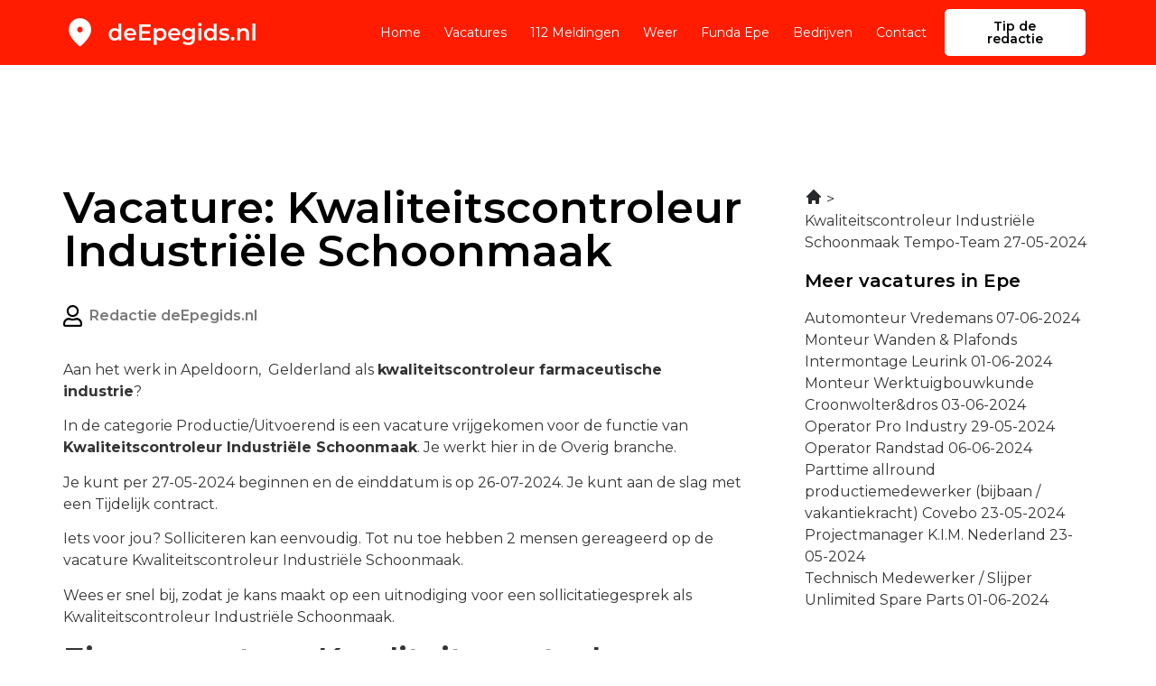

--- FILE ---
content_type: text/html; charset=UTF-8
request_url: https://deepegids.nl/kwaliteitscontroleur-industriele-schoonmaak-tempo-team-27-05-2024/
body_size: 16707
content:
<!doctype html>
<html lang="nl-NL">
<head>
	<meta charset="UTF-8">
	<meta name="viewport" content="width=device-width, initial-scale=1">
	<link rel="profile" href="https://gmpg.org/xfn/11">
	<meta name='robots' content='index, follow, max-image-preview:large, max-snippet:-1, max-video-preview:-1' />

	<!-- This site is optimized with the Yoast SEO plugin v26.5 - https://yoast.com/wordpress/plugins/seo/ -->
	<title>Vacature: Kwaliteitscontroleur Industri&euml;le Schoonmaak in Apeldoorn</title>
	<meta name="description" content="Bekijk de vacature Kwaliteitscontroleur Industri&euml;le Schoonmaak in Apeldoorn. Iets voor jou? Je kan bij ons direct solliciteren voor deze rol. 💸" />
	<link rel="canonical" href="https://deepegids.nl/kwaliteitscontroleur-industriele-schoonmaak-tempo-team-27-05-2024/" />
	<meta property="og:locale" content="nl_NL" />
	<meta property="og:type" content="article" />
	<meta property="og:title" content="Vacature: Kwaliteitscontroleur Industri&euml;le Schoonmaak in Apeldoorn" />
	<meta property="og:description" content="Bekijk de vacature Kwaliteitscontroleur Industri&euml;le Schoonmaak in Apeldoorn. Iets voor jou? Je kan bij ons direct solliciteren voor deze rol. 💸" />
	<meta property="og:url" content="https://deepegids.nl/kwaliteitscontroleur-industriele-schoonmaak-tempo-team-27-05-2024/" />
	<meta property="og:site_name" content="deepegids.nl" />
	<meta property="article:modified_time" content="2023-04-14T08:32:31+00:00" />
	<meta name="twitter:card" content="summary_large_image" />
	<meta name="twitter:label1" content="Geschatte leestijd" />
	<meta name="twitter:data1" content="4 minuten" />
	<script type="application/ld+json" class="yoast-schema-graph">{
	    "@context": "https://schema.org",
	    "@graph": [
	        {
	            "@type": "WebPage",
	            "@id": "https://deepegids.nl/kwaliteitscontroleur-industriele-schoonmaak-tempo-team-27-05-2024/#website",
	            "url": "https://deepegids.nl/kwaliteitscontroleur-industriele-schoonmaak-tempo-team-27-05-2024/",
	            "name": "Kwaliteitscontroleur Industriële Schoonmaak in Apeldoorn",
	            "isPartOf": {
	                "@id": "https://deepegids.nl/#website"
	            },
	            "datePublished": "2023-01-22T02:39:22+00:00",
	            "dateModified": "2023-04-14T08:32:31+00:00",
	            "description": "Bekijk de vacature [zb_mp_title] in [zb_mp_workLocationCity]. Iets voor jou? Je kan bij ons direct solliciteren voor deze rol. 💸",
	            "breadcrumb": {
	                "@id": "https://deepegids.nl/kwaliteitscontroleur-industriele-schoonmaak-tempo-team-27-05-2024/#breadcrumb"
	            },
	            "inLanguage": "nl-NL",
	            "potentialAction": [
	                {
	                    "@type": "ReadAction",
	                    "target": [
	                        "https://deepegids.nl/kwaliteitscontroleur-industriele-schoonmaak-tempo-team-27-05-2024/"
	                    ]
	                }
	            ]
	        },
	        {
	            "@type": "BreadcrumbList",
	            "@id": "https://deepegids.nl/kwaliteitscontroleur-industriele-schoonmaak-tempo-team-27-05-2024/#breadcrumb",
	            "itemListElement": [
	                {
	                    "@type": "ListItem",
	                    "position": 1,
	                    "name": "Home",
	                    "item": "https://deepegids.nl/"
	                },
	                {
	                    "@type": "ListItem",
	                    "position": 2,
	                    "name": "Kwaliteitscontroleur Industriële Schoonmaak in Apeldoorn"
	                }
	            ]
	        },
	        {
	            "@type": "WebSite",
	            "@id": "https://deepegids.nl/#website",
	            "url": "https://deepegids.nl/",
	            "name": "deepegids.nl",
	            "description": "deepegids.nl",
	            "publisher": {
	                "@id": "https://deepegids.nl/#organization"
	            },
	            "potentialAction": [
	                {
	                    "@type": "SearchAction",
	                    "target": {
	                        "@type": "EntryPoint",
	                        "urlTemplate": "https://deepegids.nl/?s={search_term_string}"
	                    },
	                    "query-input": {
	                        "@type": "PropertyValueSpecification",
	                        "valueRequired": true,
	                        "valueName": "search_term_string"
	                    }
	                }
	            ],
	            "inLanguage": "nl-NL"
	        },
	        {
	            "@type": "Organization",
	            "@id": "https://deepegids.nl/#organization",
	            "name": "De Heerde Gids",
	            "url": "https://deepegids.nl/",
	            "logo": {
	                "@type": "ImageObject",
	                "inLanguage": "nl-NL",
	                "@id": "https://deepegids.nl/#/schema/logo/image/",
	                "url": "https://deepegids.nl/wp-content/uploads/2023/03/De-heerde-gids.png",
	                "contentUrl": "https://deepegids.nl/wp-content/uploads/2023/03/De-heerde-gids.png",
	                "width": 452,
	                "height": 94,
	                "caption": "De Heerde Gids"
	            },
	            "image": {
	                "@id": "https://deepegids.nl/#/schema/logo/image/"
	            }
	        }
	    ]
	}</script>
	<!-- / Yoast SEO plugin. -->


<link href='https://fonts.gstatic.com' crossorigin rel='preconnect' />
<link rel="alternate" type="application/rss+xml" title="deepegids.nl &raquo; feed" href="https://deepegids.nl/feed/" />
<link rel="alternate" type="application/rss+xml" title="deepegids.nl &raquo; reacties feed" href="https://deepegids.nl/comments/feed/" />
<link rel="alternate" title="oEmbed (JSON)" type="application/json+oembed" href="https://deepegids.nl/wp-json/oembed/1.0/embed?url=https%3A%2F%2Fdeepegids.nl%2Fzb_mp_naam-vacatures-magic%2F" />
<link rel="alternate" title="oEmbed (XML)" type="text/xml+oembed" href="https://deepegids.nl/wp-json/oembed/1.0/embed?url=https%3A%2F%2Fdeepegids.nl%2Fzb_mp_naam-vacatures-magic%2F&#038;format=xml" />
<style id='wp-img-auto-sizes-contain-inline-css'>
img:is([sizes=auto i],[sizes^="auto," i]){contain-intrinsic-size:3000px 1500px}
/*# sourceURL=wp-img-auto-sizes-contain-inline-css */
</style>
<style id='wp-emoji-styles-inline-css'>

	img.wp-smiley, img.emoji {
		display: inline !important;
		border: none !important;
		box-shadow: none !important;
		height: 1em !important;
		width: 1em !important;
		margin: 0 0.07em !important;
		vertical-align: -0.1em !important;
		background: none !important;
		padding: 0 !important;
	}
/*# sourceURL=wp-emoji-styles-inline-css */
</style>
<style id='global-styles-inline-css'>
:root{--wp--preset--aspect-ratio--square: 1;--wp--preset--aspect-ratio--4-3: 4/3;--wp--preset--aspect-ratio--3-4: 3/4;--wp--preset--aspect-ratio--3-2: 3/2;--wp--preset--aspect-ratio--2-3: 2/3;--wp--preset--aspect-ratio--16-9: 16/9;--wp--preset--aspect-ratio--9-16: 9/16;--wp--preset--color--black: #000000;--wp--preset--color--cyan-bluish-gray: #abb8c3;--wp--preset--color--white: #ffffff;--wp--preset--color--pale-pink: #f78da7;--wp--preset--color--vivid-red: #cf2e2e;--wp--preset--color--luminous-vivid-orange: #ff6900;--wp--preset--color--luminous-vivid-amber: #fcb900;--wp--preset--color--light-green-cyan: #7bdcb5;--wp--preset--color--vivid-green-cyan: #00d084;--wp--preset--color--pale-cyan-blue: #8ed1fc;--wp--preset--color--vivid-cyan-blue: #0693e3;--wp--preset--color--vivid-purple: #9b51e0;--wp--preset--gradient--vivid-cyan-blue-to-vivid-purple: linear-gradient(135deg,rgb(6,147,227) 0%,rgb(155,81,224) 100%);--wp--preset--gradient--light-green-cyan-to-vivid-green-cyan: linear-gradient(135deg,rgb(122,220,180) 0%,rgb(0,208,130) 100%);--wp--preset--gradient--luminous-vivid-amber-to-luminous-vivid-orange: linear-gradient(135deg,rgb(252,185,0) 0%,rgb(255,105,0) 100%);--wp--preset--gradient--luminous-vivid-orange-to-vivid-red: linear-gradient(135deg,rgb(255,105,0) 0%,rgb(207,46,46) 100%);--wp--preset--gradient--very-light-gray-to-cyan-bluish-gray: linear-gradient(135deg,rgb(238,238,238) 0%,rgb(169,184,195) 100%);--wp--preset--gradient--cool-to-warm-spectrum: linear-gradient(135deg,rgb(74,234,220) 0%,rgb(151,120,209) 20%,rgb(207,42,186) 40%,rgb(238,44,130) 60%,rgb(251,105,98) 80%,rgb(254,248,76) 100%);--wp--preset--gradient--blush-light-purple: linear-gradient(135deg,rgb(255,206,236) 0%,rgb(152,150,240) 100%);--wp--preset--gradient--blush-bordeaux: linear-gradient(135deg,rgb(254,205,165) 0%,rgb(254,45,45) 50%,rgb(107,0,62) 100%);--wp--preset--gradient--luminous-dusk: linear-gradient(135deg,rgb(255,203,112) 0%,rgb(199,81,192) 50%,rgb(65,88,208) 100%);--wp--preset--gradient--pale-ocean: linear-gradient(135deg,rgb(255,245,203) 0%,rgb(182,227,212) 50%,rgb(51,167,181) 100%);--wp--preset--gradient--electric-grass: linear-gradient(135deg,rgb(202,248,128) 0%,rgb(113,206,126) 100%);--wp--preset--gradient--midnight: linear-gradient(135deg,rgb(2,3,129) 0%,rgb(40,116,252) 100%);--wp--preset--font-size--small: 13px;--wp--preset--font-size--medium: 20px;--wp--preset--font-size--large: 36px;--wp--preset--font-size--x-large: 42px;--wp--preset--spacing--20: 0.44rem;--wp--preset--spacing--30: 0.67rem;--wp--preset--spacing--40: 1rem;--wp--preset--spacing--50: 1.5rem;--wp--preset--spacing--60: 2.25rem;--wp--preset--spacing--70: 3.38rem;--wp--preset--spacing--80: 5.06rem;--wp--preset--shadow--natural: 6px 6px 9px rgba(0, 0, 0, 0.2);--wp--preset--shadow--deep: 12px 12px 50px rgba(0, 0, 0, 0.4);--wp--preset--shadow--sharp: 6px 6px 0px rgba(0, 0, 0, 0.2);--wp--preset--shadow--outlined: 6px 6px 0px -3px rgb(255, 255, 255), 6px 6px rgb(0, 0, 0);--wp--preset--shadow--crisp: 6px 6px 0px rgb(0, 0, 0);}:root { --wp--style--global--content-size: 800px;--wp--style--global--wide-size: 1200px; }:where(body) { margin: 0; }.wp-site-blocks > .alignleft { float: left; margin-right: 2em; }.wp-site-blocks > .alignright { float: right; margin-left: 2em; }.wp-site-blocks > .aligncenter { justify-content: center; margin-left: auto; margin-right: auto; }:where(.wp-site-blocks) > * { margin-block-start: 24px; margin-block-end: 0; }:where(.wp-site-blocks) > :first-child { margin-block-start: 0; }:where(.wp-site-blocks) > :last-child { margin-block-end: 0; }:root { --wp--style--block-gap: 24px; }:root :where(.is-layout-flow) > :first-child{margin-block-start: 0;}:root :where(.is-layout-flow) > :last-child{margin-block-end: 0;}:root :where(.is-layout-flow) > *{margin-block-start: 24px;margin-block-end: 0;}:root :where(.is-layout-constrained) > :first-child{margin-block-start: 0;}:root :where(.is-layout-constrained) > :last-child{margin-block-end: 0;}:root :where(.is-layout-constrained) > *{margin-block-start: 24px;margin-block-end: 0;}:root :where(.is-layout-flex){gap: 24px;}:root :where(.is-layout-grid){gap: 24px;}.is-layout-flow > .alignleft{float: left;margin-inline-start: 0;margin-inline-end: 2em;}.is-layout-flow > .alignright{float: right;margin-inline-start: 2em;margin-inline-end: 0;}.is-layout-flow > .aligncenter{margin-left: auto !important;margin-right: auto !important;}.is-layout-constrained > .alignleft{float: left;margin-inline-start: 0;margin-inline-end: 2em;}.is-layout-constrained > .alignright{float: right;margin-inline-start: 2em;margin-inline-end: 0;}.is-layout-constrained > .aligncenter{margin-left: auto !important;margin-right: auto !important;}.is-layout-constrained > :where(:not(.alignleft):not(.alignright):not(.alignfull)){max-width: var(--wp--style--global--content-size);margin-left: auto !important;margin-right: auto !important;}.is-layout-constrained > .alignwide{max-width: var(--wp--style--global--wide-size);}body .is-layout-flex{display: flex;}.is-layout-flex{flex-wrap: wrap;align-items: center;}.is-layout-flex > :is(*, div){margin: 0;}body .is-layout-grid{display: grid;}.is-layout-grid > :is(*, div){margin: 0;}body{padding-top: 0px;padding-right: 0px;padding-bottom: 0px;padding-left: 0px;}a:where(:not(.wp-element-button)){text-decoration: underline;}:root :where(.wp-element-button, .wp-block-button__link){background-color: #32373c;border-width: 0;color: #fff;font-family: inherit;font-size: inherit;font-style: inherit;font-weight: inherit;letter-spacing: inherit;line-height: inherit;padding-top: calc(0.667em + 2px);padding-right: calc(1.333em + 2px);padding-bottom: calc(0.667em + 2px);padding-left: calc(1.333em + 2px);text-decoration: none;text-transform: inherit;}.has-black-color{color: var(--wp--preset--color--black) !important;}.has-cyan-bluish-gray-color{color: var(--wp--preset--color--cyan-bluish-gray) !important;}.has-white-color{color: var(--wp--preset--color--white) !important;}.has-pale-pink-color{color: var(--wp--preset--color--pale-pink) !important;}.has-vivid-red-color{color: var(--wp--preset--color--vivid-red) !important;}.has-luminous-vivid-orange-color{color: var(--wp--preset--color--luminous-vivid-orange) !important;}.has-luminous-vivid-amber-color{color: var(--wp--preset--color--luminous-vivid-amber) !important;}.has-light-green-cyan-color{color: var(--wp--preset--color--light-green-cyan) !important;}.has-vivid-green-cyan-color{color: var(--wp--preset--color--vivid-green-cyan) !important;}.has-pale-cyan-blue-color{color: var(--wp--preset--color--pale-cyan-blue) !important;}.has-vivid-cyan-blue-color{color: var(--wp--preset--color--vivid-cyan-blue) !important;}.has-vivid-purple-color{color: var(--wp--preset--color--vivid-purple) !important;}.has-black-background-color{background-color: var(--wp--preset--color--black) !important;}.has-cyan-bluish-gray-background-color{background-color: var(--wp--preset--color--cyan-bluish-gray) !important;}.has-white-background-color{background-color: var(--wp--preset--color--white) !important;}.has-pale-pink-background-color{background-color: var(--wp--preset--color--pale-pink) !important;}.has-vivid-red-background-color{background-color: var(--wp--preset--color--vivid-red) !important;}.has-luminous-vivid-orange-background-color{background-color: var(--wp--preset--color--luminous-vivid-orange) !important;}.has-luminous-vivid-amber-background-color{background-color: var(--wp--preset--color--luminous-vivid-amber) !important;}.has-light-green-cyan-background-color{background-color: var(--wp--preset--color--light-green-cyan) !important;}.has-vivid-green-cyan-background-color{background-color: var(--wp--preset--color--vivid-green-cyan) !important;}.has-pale-cyan-blue-background-color{background-color: var(--wp--preset--color--pale-cyan-blue) !important;}.has-vivid-cyan-blue-background-color{background-color: var(--wp--preset--color--vivid-cyan-blue) !important;}.has-vivid-purple-background-color{background-color: var(--wp--preset--color--vivid-purple) !important;}.has-black-border-color{border-color: var(--wp--preset--color--black) !important;}.has-cyan-bluish-gray-border-color{border-color: var(--wp--preset--color--cyan-bluish-gray) !important;}.has-white-border-color{border-color: var(--wp--preset--color--white) !important;}.has-pale-pink-border-color{border-color: var(--wp--preset--color--pale-pink) !important;}.has-vivid-red-border-color{border-color: var(--wp--preset--color--vivid-red) !important;}.has-luminous-vivid-orange-border-color{border-color: var(--wp--preset--color--luminous-vivid-orange) !important;}.has-luminous-vivid-amber-border-color{border-color: var(--wp--preset--color--luminous-vivid-amber) !important;}.has-light-green-cyan-border-color{border-color: var(--wp--preset--color--light-green-cyan) !important;}.has-vivid-green-cyan-border-color{border-color: var(--wp--preset--color--vivid-green-cyan) !important;}.has-pale-cyan-blue-border-color{border-color: var(--wp--preset--color--pale-cyan-blue) !important;}.has-vivid-cyan-blue-border-color{border-color: var(--wp--preset--color--vivid-cyan-blue) !important;}.has-vivid-purple-border-color{border-color: var(--wp--preset--color--vivid-purple) !important;}.has-vivid-cyan-blue-to-vivid-purple-gradient-background{background: var(--wp--preset--gradient--vivid-cyan-blue-to-vivid-purple) !important;}.has-light-green-cyan-to-vivid-green-cyan-gradient-background{background: var(--wp--preset--gradient--light-green-cyan-to-vivid-green-cyan) !important;}.has-luminous-vivid-amber-to-luminous-vivid-orange-gradient-background{background: var(--wp--preset--gradient--luminous-vivid-amber-to-luminous-vivid-orange) !important;}.has-luminous-vivid-orange-to-vivid-red-gradient-background{background: var(--wp--preset--gradient--luminous-vivid-orange-to-vivid-red) !important;}.has-very-light-gray-to-cyan-bluish-gray-gradient-background{background: var(--wp--preset--gradient--very-light-gray-to-cyan-bluish-gray) !important;}.has-cool-to-warm-spectrum-gradient-background{background: var(--wp--preset--gradient--cool-to-warm-spectrum) !important;}.has-blush-light-purple-gradient-background{background: var(--wp--preset--gradient--blush-light-purple) !important;}.has-blush-bordeaux-gradient-background{background: var(--wp--preset--gradient--blush-bordeaux) !important;}.has-luminous-dusk-gradient-background{background: var(--wp--preset--gradient--luminous-dusk) !important;}.has-pale-ocean-gradient-background{background: var(--wp--preset--gradient--pale-ocean) !important;}.has-electric-grass-gradient-background{background: var(--wp--preset--gradient--electric-grass) !important;}.has-midnight-gradient-background{background: var(--wp--preset--gradient--midnight) !important;}.has-small-font-size{font-size: var(--wp--preset--font-size--small) !important;}.has-medium-font-size{font-size: var(--wp--preset--font-size--medium) !important;}.has-large-font-size{font-size: var(--wp--preset--font-size--large) !important;}.has-x-large-font-size{font-size: var(--wp--preset--font-size--x-large) !important;}
:root :where(.wp-block-pullquote){font-size: 1.5em;line-height: 1.6;}
/*# sourceURL=global-styles-inline-css */
</style>
<link rel='stylesheet' id='hello-elementor-css' href='https://deepegids.nl/wp-content/themes/hello-elementor/assets/css/reset.css?ver=3.4.5' media='all' />
<link rel='stylesheet' id='hello-elementor-theme-style-css' href='https://deepegids.nl/wp-content/themes/hello-elementor/assets/css/theme.css?ver=3.4.5' media='all' />
<link rel='stylesheet' id='hello-elementor-header-footer-css' href='https://deepegids.nl/wp-content/themes/hello-elementor/assets/css/header-footer.css?ver=3.4.5' media='all' />
<link rel='stylesheet' id='elementor-frontend-css' href='https://deepegids.nl/wp-content/plugins/elementor/assets/css/frontend.min.css?ver=3.33.4' media='all' />
<link rel='stylesheet' id='elementor-post-7-css' href='https://deepegids.nl/wp-content/uploads/elementor/css/post-7.css?ver=1767399314' media='all' />
<link rel='stylesheet' id='widget-image-css' href='https://deepegids.nl/wp-content/plugins/elementor/assets/css/widget-image.min.css?ver=3.33.4' media='all' />
<link rel='stylesheet' id='widget-nav-menu-css' href='https://deepegids.nl/wp-content/plugins/elementor-pro/assets/css/widget-nav-menu.min.css?ver=3.33.2' media='all' />
<link rel='stylesheet' id='widget-social-icons-css' href='https://deepegids.nl/wp-content/plugins/elementor/assets/css/widget-social-icons.min.css?ver=3.33.4' media='all' />
<link rel='stylesheet' id='e-apple-webkit-css' href='https://deepegids.nl/wp-content/plugins/elementor/assets/css/conditionals/apple-webkit.min.css?ver=3.33.4' media='all' />
<link rel='stylesheet' id='widget-heading-css' href='https://deepegids.nl/wp-content/plugins/elementor/assets/css/widget-heading.min.css?ver=3.33.4' media='all' />
<link rel='stylesheet' id='widget-posts-css' href='https://deepegids.nl/wp-content/plugins/elementor-pro/assets/css/widget-posts.min.css?ver=3.33.2' media='all' />
<link rel='stylesheet' id='elementor-icons-css' href='https://deepegids.nl/wp-content/plugins/elementor/assets/lib/eicons/css/elementor-icons.min.css?ver=5.44.0' media='all' />
<link rel='stylesheet' id='widget-post-info-css' href='https://deepegids.nl/wp-content/plugins/elementor-pro/assets/css/widget-post-info.min.css?ver=3.33.2' media='all' />
<link rel='stylesheet' id='widget-icon-list-css' href='https://deepegids.nl/wp-content/plugins/elementor/assets/css/widget-icon-list.min.css?ver=3.33.4' media='all' />
<link rel='stylesheet' id='elementor-icons-shared-0-css' href='https://deepegids.nl/wp-content/plugins/elementor/assets/lib/font-awesome/css/fontawesome.min.css?ver=5.15.3' media='all' />
<link rel='stylesheet' id='elementor-icons-fa-regular-css' href='https://deepegids.nl/wp-content/plugins/elementor/assets/lib/font-awesome/css/regular.min.css?ver=5.15.3' media='all' />
<link rel='stylesheet' id='elementor-icons-fa-solid-css' href='https://deepegids.nl/wp-content/plugins/elementor/assets/lib/font-awesome/css/solid.min.css?ver=5.15.3' media='all' />
<link rel='stylesheet' id='widget-author-box-css' href='https://deepegids.nl/wp-content/plugins/elementor-pro/assets/css/widget-author-box.min.css?ver=3.33.2' media='all' />
<link rel='stylesheet' id='elementor-post-528-css' href='https://deepegids.nl/wp-content/uploads/elementor/css/post-528.css?ver=1767399769' media='all' />
<link rel='stylesheet' id='elementor-post-9-css' href='https://deepegids.nl/wp-content/uploads/elementor/css/post-9.css?ver=1767399315' media='all' />
<link rel='stylesheet' id='elementor-post-12-css' href='https://deepegids.nl/wp-content/uploads/elementor/css/post-12.css?ver=1767399315' media='all' />
<link rel='stylesheet' id='eael-general-css' href='https://deepegids.nl/wp-content/plugins/essential-addons-for-elementor-lite/assets/front-end/css/view/general.min.css?ver=6.5.3' media='all' />
<link rel='stylesheet' id='ecs-styles-css' href='https://deepegids.nl/wp-content/plugins/ele-custom-skin/assets/css/ecs-style.css?ver=3.1.9' media='all' />
<link rel='stylesheet' id='elementor-post-132-css' href='https://deepegids.nl/wp-content/uploads/elementor/css/post-132.css?ver=1669908881' media='all' />
<link rel='stylesheet' id='elementor-gf-montserrat-css' href='https://fonts.googleapis.com/css?family=Montserrat:100,100italic,200,200italic,300,300italic,400,400italic,500,500italic,600,600italic,700,700italic,800,800italic,900,900italic&#038;display=swap' media='all' />
<link rel='stylesheet' id='elementor-icons-fa-brands-css' href='https://deepegids.nl/wp-content/plugins/elementor/assets/lib/font-awesome/css/brands.min.css?ver=5.15.3' media='all' />
<script src="https://deepegids.nl/wp-includes/js/jquery/jquery.min.js?ver=3.7.1" id="jquery-core-js"></script>
<script src="https://deepegids.nl/wp-includes/js/jquery/jquery-migrate.min.js?ver=3.4.1" id="jquery-migrate-js"></script>
<script id="ecs_ajax_load-js-extra">
var ecs_ajax_params = {"ajaxurl":"https://deepegids.nl/wp-admin/admin-ajax.php","posts":"{\"page_id\":528,\"magic_page_slug\":\"kwaliteitscontroleur-industriele-schoonmaak-tempo-team-27-05-2024\",\"magicpage\":\"true\",\"error\":\"\",\"m\":\"\",\"p\":528,\"post_parent\":\"\",\"subpost\":\"\",\"subpost_id\":\"\",\"attachment\":\"\",\"attachment_id\":0,\"name\":\"\",\"pagename\":\"\",\"second\":\"\",\"minute\":\"\",\"hour\":\"\",\"day\":0,\"monthnum\":0,\"year\":0,\"w\":0,\"category_name\":\"\",\"tag\":\"\",\"cat\":\"\",\"tag_id\":\"\",\"author\":\"\",\"author_name\":\"\",\"feed\":\"\",\"tb\":\"\",\"paged\":0,\"meta_key\":\"\",\"meta_value\":\"\",\"preview\":\"\",\"s\":\"\",\"sentence\":\"\",\"title\":\"\",\"fields\":\"all\",\"menu_order\":\"\",\"embed\":\"\",\"category__in\":[],\"category__not_in\":[],\"category__and\":[],\"post__in\":[],\"post__not_in\":[],\"post_name__in\":[],\"tag__in\":[],\"tag__not_in\":[],\"tag__and\":[],\"tag_slug__in\":[],\"tag_slug__and\":[],\"post_parent__in\":[],\"post_parent__not_in\":[],\"author__in\":[],\"author__not_in\":[],\"search_columns\":[],\"ignore_sticky_posts\":false,\"suppress_filters\":false,\"cache_results\":true,\"update_post_term_cache\":true,\"update_menu_item_cache\":false,\"lazy_load_term_meta\":true,\"update_post_meta_cache\":true,\"post_type\":\"\",\"posts_per_page\":10,\"nopaging\":false,\"comments_per_page\":\"50\",\"no_found_rows\":false,\"order\":\"DESC\"}"};
//# sourceURL=ecs_ajax_load-js-extra
</script>
<script src="https://deepegids.nl/wp-content/plugins/ele-custom-skin/assets/js/ecs_ajax_pagination.js?ver=3.1.9" id="ecs_ajax_load-js"></script>
<script src="https://deepegids.nl/wp-content/plugins/ele-custom-skin/assets/js/ecs.js?ver=3.1.9" id="ecs-script-js"></script>
<link rel="https://api.w.org/" href="https://deepegids.nl/wp-json/" /><link rel="alternate" title="JSON" type="application/json" href="https://deepegids.nl/wp-json/wp/v2/pages/528" /><link rel="EditURI" type="application/rsd+xml" title="RSD" href="https://deepegids.nl/xmlrpc.php?rsd" />
<meta name="generator" content="WordPress 6.9" />
<link rel='shortlink' href='https://deepegids.nl/?p=528' />
<meta name="generator" content="Elementor 3.33.4; features: additional_custom_breakpoints; settings: css_print_method-external, google_font-enabled, font_display-swap">
<script>
jQuery(document).ready(function(){
	if(jQuery('.wsp-posts-title').html() === 'Custom Posts' ){
			jQuery('.wsp-posts-title').html('Berichten')
	}
})

</script>

<!-- Google tag (gtag.js) -->
<script async src="https://www.googletagmanager.com/gtag/js?id=G-QH66ZGLJ44"></script>
<script>
  window.dataLayer = window.dataLayer || [];
  function gtag(){dataLayer.push(arguments);}
  gtag('js', new Date());

  gtag('config', 'G-QH66ZGLJ44');
</script>

			<style>
				.e-con.e-parent:nth-of-type(n+4):not(.e-lazyloaded):not(.e-no-lazyload),
				.e-con.e-parent:nth-of-type(n+4):not(.e-lazyloaded):not(.e-no-lazyload) * {
					background-image: none !important;
				}
				@media screen and (max-height: 1024px) {
					.e-con.e-parent:nth-of-type(n+3):not(.e-lazyloaded):not(.e-no-lazyload),
					.e-con.e-parent:nth-of-type(n+3):not(.e-lazyloaded):not(.e-no-lazyload) * {
						background-image: none !important;
					}
				}
				@media screen and (max-height: 640px) {
					.e-con.e-parent:nth-of-type(n+2):not(.e-lazyloaded):not(.e-no-lazyload),
					.e-con.e-parent:nth-of-type(n+2):not(.e-lazyloaded):not(.e-no-lazyload) * {
						background-image: none !important;
					}
				}
			</style>
			<link rel="icon" href="https://deepegids.nl/wp-content/uploads/2022/12/cropped-Group-33-32x32.png" sizes="32x32" />
<link rel="icon" href="https://deepegids.nl/wp-content/uploads/2022/12/cropped-Group-33-192x192.png" sizes="192x192" />
<link rel="apple-touch-icon" href="https://deepegids.nl/wp-content/uploads/2022/12/cropped-Group-33-180x180.png" />
<meta name="msapplication-TileImage" content="https://deepegids.nl/wp-content/uploads/2022/12/cropped-Group-33-270x270.png" />
</head>
<body class="wp-singular page-template page-template-elementor_header_footer page page-id-528 wp-embed-responsive wp-theme-hello-elementor hello-elementor-default elementor-default elementor-template-full-width elementor-kit-7 elementor-page elementor-page-528">


<a class="skip-link screen-reader-text" href="#content">Ga naar de inhoud</a>

		<header data-elementor-type="header" data-elementor-id="9" class="elementor elementor-9 elementor-location-header" data-elementor-post-type="elementor_library">
					<section class="elementor-section elementor-top-section elementor-element elementor-element-4f96a27b elementor-section-boxed elementor-section-height-default elementor-section-height-default" data-id="4f96a27b" data-element_type="section" data-settings="{&quot;background_background&quot;:&quot;classic&quot;}">
						<div class="elementor-container elementor-column-gap-default">
					<div class="elementor-column elementor-col-33 elementor-top-column elementor-element elementor-element-3fcae32b" data-id="3fcae32b" data-element_type="column" data-settings="{&quot;background_background&quot;:&quot;classic&quot;}">
			<div class="elementor-widget-wrap elementor-element-populated">
						<div class="elementor-element elementor-element-549bd411 elementor-widget elementor-widget-image" data-id="549bd411" data-element_type="widget" data-widget_type="image.default">
				<div class="elementor-widget-container">
																<a href="https://deepegids.nl">
							<img width="174" height="30" src="https://deepegids.nl/wp-content/uploads/2022/12/Frame-25219.svg" class="attachment-large size-large wp-image-3243" alt="" />								</a>
															</div>
				</div>
					</div>
		</div>
				<div class="elementor-column elementor-col-33 elementor-top-column elementor-element elementor-element-5bc445b0" data-id="5bc445b0" data-element_type="column">
			<div class="elementor-widget-wrap elementor-element-populated">
						<div class="elementor-element elementor-element-411ac6bc elementor-nav-menu__align-end elementor-nav-menu--stretch elementor-nav-menu--dropdown-tablet elementor-nav-menu__text-align-aside elementor-nav-menu--toggle elementor-nav-menu--burger elementor-widget elementor-widget-nav-menu" data-id="411ac6bc" data-element_type="widget" data-settings="{&quot;full_width&quot;:&quot;stretch&quot;,&quot;layout&quot;:&quot;horizontal&quot;,&quot;submenu_icon&quot;:{&quot;value&quot;:&quot;&lt;i class=\&quot;fas fa-caret-down\&quot; aria-hidden=\&quot;true\&quot;&gt;&lt;\/i&gt;&quot;,&quot;library&quot;:&quot;fa-solid&quot;},&quot;toggle&quot;:&quot;burger&quot;}" data-widget_type="nav-menu.default">
				<div class="elementor-widget-container">
								<nav aria-label="Menu" class="elementor-nav-menu--main elementor-nav-menu__container elementor-nav-menu--layout-horizontal e--pointer-none">
				<ul id="menu-1-411ac6bc" class="elementor-nav-menu"><li class="menu-item menu-item-type-post_type menu-item-object-page menu-item-home menu-item-1887"><a href="https://deepegids.nl/" class="elementor-item">Home</a></li>
<li class="menu-item menu-item-type-post_type menu-item-object-page menu-item-1886"><a href="https://deepegids.nl/vacatures-epe/" class="elementor-item">Vacatures</a></li>
<li class="menu-item menu-item-type-post_type menu-item-object-page menu-item-1891"><a href="https://deepegids.nl/112-epe/" class="elementor-item">112 Meldingen</a></li>
<li class="menu-item menu-item-type-post_type menu-item-object-page menu-item-1885"><a href="https://deepegids.nl/weer-epe/" class="elementor-item">Weer</a></li>
<li class="menu-item menu-item-type-post_type menu-item-object-page menu-item-1888"><a href="https://deepegids.nl/funda-epe/" class="elementor-item">Funda Epe</a></li>
<li class="menu-item menu-item-type-post_type menu-item-object-page menu-item-1889"><a href="https://deepegids.nl/bedrijvengids/" class="elementor-item">Bedrijven</a></li>
<li class="menu-item menu-item-type-custom menu-item-object-custom menu-item-1896"><a href="https://deepegids.nl/contact" class="elementor-item">Contact</a></li>
</ul>			</nav>
					<div class="elementor-menu-toggle" role="button" tabindex="0" aria-label="Menu toggle" aria-expanded="false">
			<i aria-hidden="true" role="presentation" class="elementor-menu-toggle__icon--open eicon-menu-bar"></i><i aria-hidden="true" role="presentation" class="elementor-menu-toggle__icon--close eicon-close"></i>		</div>
					<nav class="elementor-nav-menu--dropdown elementor-nav-menu__container" aria-hidden="true">
				<ul id="menu-2-411ac6bc" class="elementor-nav-menu"><li class="menu-item menu-item-type-post_type menu-item-object-page menu-item-home menu-item-1887"><a href="https://deepegids.nl/" class="elementor-item" tabindex="-1">Home</a></li>
<li class="menu-item menu-item-type-post_type menu-item-object-page menu-item-1886"><a href="https://deepegids.nl/vacatures-epe/" class="elementor-item" tabindex="-1">Vacatures</a></li>
<li class="menu-item menu-item-type-post_type menu-item-object-page menu-item-1891"><a href="https://deepegids.nl/112-epe/" class="elementor-item" tabindex="-1">112 Meldingen</a></li>
<li class="menu-item menu-item-type-post_type menu-item-object-page menu-item-1885"><a href="https://deepegids.nl/weer-epe/" class="elementor-item" tabindex="-1">Weer</a></li>
<li class="menu-item menu-item-type-post_type menu-item-object-page menu-item-1888"><a href="https://deepegids.nl/funda-epe/" class="elementor-item" tabindex="-1">Funda Epe</a></li>
<li class="menu-item menu-item-type-post_type menu-item-object-page menu-item-1889"><a href="https://deepegids.nl/bedrijvengids/" class="elementor-item" tabindex="-1">Bedrijven</a></li>
<li class="menu-item menu-item-type-custom menu-item-object-custom menu-item-1896"><a href="https://deepegids.nl/contact" class="elementor-item" tabindex="-1">Contact</a></li>
</ul>			</nav>
						</div>
				</div>
					</div>
		</div>
				<div class="elementor-column elementor-col-33 elementor-top-column elementor-element elementor-element-b34430b elementor-hidden-tablet elementor-hidden-mobile" data-id="b34430b" data-element_type="column">
			<div class="elementor-widget-wrap elementor-element-populated">
						<div class="elementor-element elementor-element-01ce813 elementor-align-right elementor-widget elementor-widget-button" data-id="01ce813" data-element_type="widget" data-widget_type="button.default">
				<div class="elementor-widget-container">
									<div class="elementor-button-wrapper">
					<a class="elementor-button elementor-button-link elementor-size-sm" href="https://deepegids.nl/contact">
						<span class="elementor-button-content-wrapper">
									<span class="elementor-button-text">Tip de redactie</span>
					</span>
					</a>
				</div>
								</div>
				</div>
					</div>
		</div>
					</div>
		</section>
				</header>
				<div data-elementor-type="wp-page" data-elementor-id="528" class="elementor elementor-528" data-elementor-post-type="page">
						<section class="elementor-section elementor-top-section elementor-element elementor-element-6c470dc elementor-section-boxed elementor-section-height-default elementor-section-height-default" data-id="6c470dc" data-element_type="section">
						<div class="elementor-container elementor-column-gap-default">
					<div class="elementor-column elementor-col-66 elementor-top-column elementor-element elementor-element-2bf462f" data-id="2bf462f" data-element_type="column">
			<div class="elementor-widget-wrap elementor-element-populated">
						<div class="elementor-element elementor-element-99dd358 elementor-widget elementor-widget-heading" data-id="99dd358" data-element_type="widget" data-widget_type="heading.default">
				<div class="elementor-widget-container">
					<h1 class="elementor-heading-title elementor-size-default">Vacature: Kwaliteitscontroleur Industriële Schoonmaak</h1>				</div>
				</div>
				<div class="elementor-element elementor-element-8a7da16 elementor-widget elementor-widget-post-info" data-id="8a7da16" data-element_type="widget" data-widget_type="post-info.default">
				<div class="elementor-widget-container">
							<ul class="elementor-inline-items elementor-icon-list-items elementor-post-info">
								<li class="elementor-icon-list-item elementor-repeater-item-6a3d9fc elementor-inline-item">
										<span class="elementor-icon-list-icon">
								<i aria-hidden="true" class="far fa-user"></i>							</span>
									<span class="elementor-icon-list-text elementor-post-info__item elementor-post-info__item--type-custom">
										Redactie deEpegids.nl					</span>
								</li>
				</ul>
						</div>
				</div>
				<div class="elementor-element elementor-element-926151c elementor-widget elementor-widget-text-editor" data-id="926151c" data-element_type="widget" data-widget_type="text-editor.default">
				<div class="elementor-widget-container">
									<p>Aan het werk in Apeldoorn,  Gelderland als <strong>kwaliteitscontroleur farmaceutische industrie</strong>?</p><p>In de categorie Productie/Uitvoerend is een vacature vrijgekomen voor de functie van <strong>Kwaliteitscontroleur Industriële Schoonmaak</strong>. Je werkt hier in de Overig branche.</p><p>Je kunt per 27-05-2024 beginnen en de einddatum is op 26-07-2024. Je kunt aan de slag met een Tijdelijk contract.</p><p><span data-sheets-value="{&quot;1&quot;:2,&quot;2&quot;:&quot;functionTitle&quot;}" data-sheets-userformat="{&quot;2&quot;:513,&quot;3&quot;:{&quot;1&quot;:0},&quot;12&quot;:0}">Iets voor jou? Solliciteren kan eenvoudig. Tot nu toe hebben 2 mensen gereageerd op de vacature Kwaliteitscontroleur Industriële Schoonmaak. </span></p><p><span data-sheets-value="{&quot;1&quot;:2,&quot;2&quot;:&quot;functionTitle&quot;}" data-sheets-userformat="{&quot;2&quot;:513,&quot;3&quot;:{&quot;1&quot;:0},&quot;12&quot;:0}">Wees er snel bij, zodat je kans maakt op een uitnodiging voor een sollicitatiegesprek als Kwaliteitscontroleur Industriële Schoonmaak. </span></p><h2>Eisen vacature Kwaliteitscontroleur Industriële Schoonmaak</h2><p>Wat heb je nodig naast een goede motivatie om voor deze baan in aanmerking te komen? Je schoolniveau moet minstens HAVO  zijn. De functie is voor minimaal 36 uren in de week met een maximale werkweek van 36  uren.</p><p>In het kort over deze vacature in Apeldoorn:</p><div class="table-wrap"><table style="table-layout: inherit;"><tbody><tr><td width="226"><img decoding="async" src="/wp-content/uploads/2023/03/ph_money-fill.svg" /><br />Salaris indicatie</td><td width="226">Minimaal onbekend- onbekend</td></tr><tr><td width="226"><img decoding="async" src="/wp-content/uploads/2023/03/ph_clock-fill.svg" /><br />Werkperiode</td><td width="226">27-05-2024 -26-07-2024</td></tr><tr><td width="226"><img decoding="async" src="/wp-content/uploads/2023/03/ph_map-pin-fill.svg" /><br />Werkuren</td><td width="226">36-36</td></tr><tr><td width="226"><img decoding="async" src="/wp-content/uploads/2023/03/ph_map-pin-fill.svg" /><br />Locatie</td><td width="226">Apeldoorn,Gelderland</td></tr><tr><td width="226"><img decoding="async" src="/wp-content/uploads/2023/03/ph_graduation-cap-fill.svg" /><br />Opleidingsniveau</td><td width="226">HAVO</td></tr><tr><td width="226"><img decoding="async" src="/wp-content/uploads/2023/03/ph_file-text-fill.svg" /><br />Contracttype</td><td width="226"> Tijdelijk</td></tr><tr><td width="226"><img decoding="async" src="/wp-content/uploads/2023/03/ph_buildings-fill.svg" /><br />Branche</td><td width="226"> Overig</td></tr><tr><td width="226"><img decoding="async" src="/wp-content/uploads/2023/03/ph_identification-card-fill.svg" /><br />Functietitel</td><td width="226">Kwaliteitscontroleur Farmaceutische Industrie</td></tr><tr><td width="226"><img decoding="async" src="/wp-content/uploads/2023/03/ph_info-fill.svg" /><br />Direct solliciteren</td><td width="226">https://easyapply.jobs/r/9kVab7921ZC6f92Z4teY</td></tr></tbody></table></div><p>Contact opnemen over deze vacature voor meer informatie of om te solliciteren? Dat kan via Unknown door naar het volgende email adres Unknown ter name van Unknown te mailen. Bellen is ook mogelijk via Unknown. Vraag daarbij naar Unknown Unknown.</p><p>Zelf je vacature uitzetten via deEpegids.nl? Neem dan <a href="https://www.deepegids.nl/contact">contact</a> met ons op.</p>								</div>
				</div>
				<div class="elementor-element elementor-element-d916e5f elementor-widget elementor-widget-heading" data-id="d916e5f" data-element_type="widget" data-widget_type="heading.default">
				<div class="elementor-widget-container">
					<h2 class="elementor-heading-title elementor-size-default">Tips solliciteren voor Kwaliteitscontroleur Industriële Schoonmaak</h2>				</div>
				</div>
				<div class="elementor-element elementor-element-88d0356 elementor-widget elementor-widget-text-editor" data-id="88d0356" data-element_type="widget" data-widget_type="text-editor.default">
				<div class="elementor-widget-container">
									<p>Lijkt de vacature Kwaliteitscontroleur Industriële Schoonmaak in Apeldoorn iets voor jou? Dan kan je direct solliciteren. De volgende tips kunnen je helpen om de baan als [zb_mp_t<span data-sheets-value="{&quot;1&quot;:2,&quot;2&quot;:&quot;functionTitle&quot;}" data-sheets-userformat="{&quot;2&quot;:513,&quot;3&quot;:{&quot;1&quot;:0},&quot;12&quot;:0}">itle</span>] te bemachtigen:</p><ul><li>Lees je goed in over je potentiële werkgever Unknown. Bekijk de website en social media van het bedrijf</li><li>Stel zelf ook vragen: hoe zie je dag als Kwaliteitscontroleur Industriële Schoonmaak eruit, wat kan je verwachten en met wie werk je samen?</li><li>Denk na over vragen die je misschien kunt krijgen tijdens je sollicitatie. Wat zijn vragen die een werkgever kan stellen bij een sollicitatie voor Kwaliteitscontroleur Industriële Schoonmaak en wat is een goed antwoord op een dergelijke vraag?</li><li>Ga er positief en uitgerust in, zo kom je goed over en maak je een grotere kans om de baan te bemachtigen.</li></ul><p> </p><p>Niet de vacature die je zoekt? Bekijk ook onze andere <a href="https://deepegids.nl/vacatures-epe/">vacatures in Epe</a>.</p>								</div>
				</div>
				<div class="elementor-element elementor-element-15749de elementor-widget elementor-widget-heading" data-id="15749de" data-element_type="widget" data-widget_type="heading.default">
				<div class="elementor-widget-container">
					<p class="elementor-heading-title elementor-size-default">Laat dit artikel viral gaan in Epe, deel het met je vrienden!</p>				</div>
				</div>
				<div class="elementor-element elementor-element-d4b7ae5 e-grid-align-left elementor-shape-rounded elementor-grid-0 elementor-widget elementor-widget-social-icons" data-id="d4b7ae5" data-element_type="widget" data-widget_type="social-icons.default">
				<div class="elementor-widget-container">
							<div class="elementor-social-icons-wrapper elementor-grid" role="list">
							<span class="elementor-grid-item" role="listitem">
					<a class="elementor-icon elementor-social-icon elementor-social-icon- elementor-repeater-item-ac1e28d" target="_blank">
						<span class="elementor-screen-only"></span>
						<svg xmlns="http://www.w3.org/2000/svg" width="24" height="24" viewBox="0 0 24 24" fill="none"><g clip-path="url(#clip0_140_421)"><path d="M24 12C24 5.37262 18.6274 0 12 0C5.37262 0 0 5.37253 0 12C0 17.9895 4.38825 22.954 10.125 23.8542V15.4688H7.07812V12H10.125V9.35625C10.125 6.34875 11.9166 4.6875 14.6575 4.6875C15.9705 4.6875 17.3438 4.92188 17.3438 4.92188V7.875H15.8306C14.3398 7.875 13.875 8.80003 13.875 9.74906V12H17.2031L16.6711 15.4688H13.875V23.8542C19.6117 22.954 24 17.9896 24 12Z" fill="#1877F2"></path><path d="M16.6711 15.4688L17.2031 12H13.875V9.74906C13.875 8.79994 14.3399 7.875 15.8306 7.875H17.3438V4.92188C17.3438 4.92188 15.9705 4.6875 14.6575 4.6875C11.9166 4.6875 10.125 6.34875 10.125 9.35625V12H7.07812V15.4688H10.125V23.8542C10.7453 23.9514 11.3722 24.0002 12 24C12.6278 24.0002 13.2547 23.9514 13.875 23.8542V15.4688H16.6711Z" fill="white"></path></g><defs><clipPath id="clip0_140_421"><rect width="24" height="24" fill="white"></rect></clipPath></defs></svg>					</a>
				</span>
							<span class="elementor-grid-item" role="listitem">
					<a class="elementor-icon elementor-social-icon elementor-social-icon- elementor-repeater-item-bb1b656" target="_blank">
						<span class="elementor-screen-only"></span>
						<svg xmlns="http://www.w3.org/2000/svg" width="21" height="18" viewBox="0 0 21 18" fill="none"><g clip-path="url(#clip0_140_424)"><path d="M21 2.57013C20.2136 2.91556 19.3795 3.1423 18.5254 3.24281C19.4151 2.7141 20.0981 1.87687 20.4198 0.87932C19.5741 1.37694 18.6488 1.72755 17.684 1.916C16.898 1.08576 15.7784 0.566895 14.5391 0.566895C12.1597 0.566895 10.2306 2.47968 10.2306 4.83886C10.2306 5.17373 10.2688 5.49974 10.3422 5.81249C6.76151 5.63428 3.5869 3.93355 1.46188 1.34889C1.0911 1.97985 0.878637 2.71378 0.878637 3.49659C0.878637 4.97876 1.63931 6.2863 2.7953 7.05244C2.11111 7.03119 1.44199 6.84796 0.843773 6.51803C0.843527 6.53593 0.843527 6.55382 0.843527 6.5718C0.843527 8.64165 2.32862 10.3683 4.2995 10.7608C3.66506 10.9319 2.99958 10.9569 2.35389 10.834C2.9021 12.5312 4.49326 13.7663 6.3785 13.8009C4.90399 14.9466 3.04623 15.6296 1.02777 15.6296C0.679957 15.6296 0.337066 15.6094 0 15.5699C1.90665 16.782 4.17129 17.4893 6.60434 17.4893C14.5291 17.4893 18.8626 10.9796 18.8626 5.3343C18.8626 5.149 18.8585 4.96477 18.8501 4.78159C19.6936 4.17698 20.4216 3.42811 21 2.57013Z" fill="#55ACEE"></path></g><defs><clipPath id="clip0_140_424"><rect width="21" height="17" fill="white" transform="translate(0 0.5)"></rect></clipPath></defs></svg>					</a>
				</span>
							<span class="elementor-grid-item" role="listitem">
					<a class="elementor-icon elementor-social-icon elementor-social-icon- elementor-repeater-item-283f63a" target="_blank">
						<span class="elementor-screen-only"></span>
						<svg xmlns="http://www.w3.org/2000/svg" width="24" height="24" viewBox="0 0 24 24" fill="none"><g clip-path="url(#clip0_140_426)"><path d="M0.507923 11.8563C0.507365 13.8728 1.03425 15.8417 2.03611 17.5771L0.412109 23.5066L6.4802 21.9156C8.15856 22.8292 10.039 23.308 11.95 23.3081H11.955C18.2634 23.3081 23.3985 18.1748 23.4012 11.8653C23.4024 8.80792 22.2129 5.93295 20.0516 3.76997C17.8906 1.60718 15.0167 0.415458 11.9545 0.414062C5.64541 0.414062 0.510621 5.54709 0.508016 11.8563" fill="url(#paint0_linear_140_426)"></path><path d="M0.0995349 11.8527C0.0988837 13.9417 0.644651 15.981 1.68223 17.7786L0 23.9207L6.28567 22.2726C8.01758 23.2168 9.96754 23.7147 11.9517 23.7154H11.9568C18.4915 23.7154 23.8112 18.3975 23.814 11.8621C23.8151 8.69488 22.5827 5.71656 20.3442 3.47609C18.1054 1.23591 15.1287 0.00130233 11.9568 0C5.42102 0 0.10214 5.31721 0.0995349 11.8527ZM3.84279 17.469L3.60809 17.0965C2.62149 15.5277 2.10074 13.7149 2.10149 11.8534C2.10363 6.4213 6.52447 2.00186 11.9606 2.00186C14.5931 2.00298 17.0672 3.02921 18.928 4.89116C20.7887 6.7533 21.8127 9.22865 21.812 11.8614C21.8096 17.2935 17.3887 21.7135 11.9568 21.7135H11.9529C10.1843 21.7126 8.44967 21.2376 6.93693 20.34L6.57693 20.1265L2.84688 21.1045L3.84279 17.4689V17.469Z" fill="url(#paint1_linear_140_426)"></path><path d="M8.99304 6.89746C8.77108 6.40416 8.5375 6.39421 8.32643 6.38556C8.15359 6.37811 7.95601 6.37867 7.75862 6.37867C7.56104 6.37867 7.24001 6.453 6.96866 6.74928C6.69704 7.04583 5.93164 7.76249 5.93164 9.22007C5.93164 10.6777 6.99332 12.0864 7.14132 12.2843C7.2895 12.4817 9.1909 15.5686 12.2022 16.7562C14.7049 17.743 15.2142 17.5468 15.7574 17.4973C16.3007 17.448 17.5103 16.7808 17.7571 16.089C18.0041 15.3973 18.0041 14.8043 17.9301 14.6804C17.856 14.557 17.6584 14.4829 17.3622 14.3348C17.0658 14.1866 15.6092 13.4698 15.3377 13.371C15.0661 13.2722 14.8686 13.2229 14.671 13.5195C14.4734 13.8157 13.9061 14.4829 13.7331 14.6804C13.5604 14.8785 13.3875 14.9031 13.0913 14.755C12.7948 14.6063 11.8407 14.2938 10.7087 13.2846C9.82792 12.4993 9.23331 11.5296 9.06048 11.2329C8.88764 10.9367 9.04197 10.7762 9.19052 10.6285C9.32364 10.4958 9.4869 10.2826 9.63518 10.1096C9.7829 9.93663 9.8322 9.81318 9.93099 9.6156C10.0299 9.41783 9.98038 9.24481 9.90643 9.09663C9.8322 8.94844 9.25648 7.48323 8.99304 6.89746Z" fill="white"></path></g><defs><linearGradient id="paint0_linear_140_426" x1="11.9067" y1="23.5066" x2="11.9067" y2="0.414062" gradientUnits="userSpaceOnUse"><stop stop-color="#1FAF38"></stop><stop offset="1" stop-color="#60D669"></stop></linearGradient><linearGradient id="paint1_linear_140_426" x1="11.907" y1="23.9207" x2="11.907" y2="0" gradientUnits="userSpaceOnUse"><stop stop-color="#F9F9F9"></stop><stop offset="1" stop-color="white"></stop></linearGradient><clipPath id="clip0_140_426"><rect width="23.814" height="24" fill="white"></rect></clipPath></defs></svg>					</a>
				</span>
					</div>
						</div>
				</div>
				<div class="elementor-element elementor-element-7750b55 elementor-widget elementor-widget-heading" data-id="7750b55" data-element_type="widget" data-widget_type="heading.default">
				<div class="elementor-widget-container">
					<p class="elementor-heading-title elementor-size-default">Auteur</p>				</div>
				</div>
				<div class="elementor-element elementor-element-d5a58b7 elementor-author-box--image-valign-middle elementor-widget elementor-widget-author-box" data-id="d5a58b7" data-element_type="widget" data-widget_type="author-box.default">
				<div class="elementor-widget-container">
							<div class="elementor-author-box">
							<div  class="elementor-author-box__avatar">
					<img decoding="async" src="https://deepegids.nl/wp-content/uploads/2023/03/redactie-300x223.png" alt="Foto van deEpeGids Redactie" loading="lazy">
				</div>
			
			<div class="elementor-author-box__text">
									<div >
						<span class="elementor-author-box__name">
							deEpeGids Redactie						</span>
					</div>
				
									<div class="elementor-author-box__bio">
						<p>Vacatures worden verzamelt door de redactie van deEpegids.nl. Jouw vacature insturen? Neem contact met ons op voor de mogelijkheden.</p>
					</div>
				
							</div>
		</div>
						</div>
				</div>
					</div>
		</div>
				<div class="elementor-column elementor-col-33 elementor-top-column elementor-element elementor-element-d69382f" data-id="d69382f" data-element_type="column">
			<div class="elementor-widget-wrap elementor-element-populated">
						<div class="elementor-element elementor-element-a11bb3e elementor-widget elementor-widget-text-editor" data-id="a11bb3e" data-element_type="widget" data-widget_type="text-editor.default">
				<div class="elementor-widget-container">
									<style>
    .zbmp-breadcrumb {
        list-style-type: none;
        padding-left: 0;
    }

    .zbmp-breadcrumb li {
        display: inline-block;
    }

    .zbmp-breadcrumb li::after {
        content: ' > ';
    }

    .zbmp-breadcrumb li:last-child::after {
        content: '';
    }

    .zbmp-breadcrumb .breadcrumb-home {
        text-decoration: none;
    }

    .zbmp-breadcrumb .breadcrumb-home::before {
        background-image: url("[data-uri]");
        background-size: 20px;
        display: inline-block;
        width: 20px;
        height: 20px;
        position: relative;
        top: 2px;
        content: '';
    }
</style>
<ol class="zbmp-breadcrumb" itemscope itemtype="https://schema.org/BreadcrumbList">
  <li itemprop="itemListElement" itemscope itemtype="https://schema.org/ListItem">
    <a class="breadcrumb-home" itemprop='item' href="https://deepegids.nl">
      <meta itemprop="name" content="Home" />
    </a>
    <meta itemprop="position" content="1"/>
  </li>
          <li itemprop="itemListElement" itemscope itemtype="https://schema.org/ListItem">
          <span itemprop='name'>Kwaliteitscontroleur Industriële Schoonmaak Tempo-Team 27-05-2024</span>        <meta itemprop="position" content="2"/>
      </li>
    </ol>								</div>
				</div>
				<div class="elementor-element elementor-element-cc3cb65 elementor-widget elementor-widget-heading" data-id="cc3cb65" data-element_type="widget" data-widget_type="heading.default">
				<div class="elementor-widget-container">
					<h4 class="elementor-heading-title elementor-size-default">Meer vacatures in Epe</h4>				</div>
				</div>
				<div class="elementor-element elementor-element-1eec7e2 elementor-widget elementor-widget-text-editor" data-id="1eec7e2" data-element_type="widget" data-widget_type="text-editor.default">
				<div class="elementor-widget-container">
									<style>
    .zbmp-category-links {
        display: flex;
        flex-wrap: wrap;
        gap: 20px 20px;
    }

    .zbmp-category-links ul {
        list-style-type: none;
        margin: 0;
        padding: 0;
    }
</style>
<div class="zbmp-category-links">
          <style>
          .zbmp-category-links .alpha-group {
              width: 200px;
          }
      </style>
      <ul>
                      <li><a href="/automonteur-vredemans-07-06-2024/">Automonteur Vredemans 07-06-2024</a></li>
                      <li><a href="/monteur-wanden-plafonds-intermontage-leurink-01-06-2024/">Monteur Wanden &#038; Plafonds Intermontage Leurink 01-06-2024</a></li>
                      <li><a href="/monteur-werktuigbouwkunde-croonwolter-dros-03-06-2024/">Monteur Werktuigbouwkunde Croonwolter&#038;dros 03-06-2024</a></li>
                      <li><a href="/operator-pro-industry-29-05-2024/">Operator Pro Industry 29-05-2024</a></li>
                      <li><a href="/operator-randstad-06-06-2024/">Operator Randstad 06-06-2024</a></li>
                      <li><a href="/parttime-allround-productiemedewerker-bijbaan-vakantiekracht-covebo-23-05-2024/">Parttime allround productiemedewerker (bijbaan / vakantiekracht) Covebo 23-05-2024</a></li>
                      <li><a href="/projectmanager-k-i-m-nederland-23-05-2024/">Projectmanager K.I.M. Nederland 23-05-2024</a></li>
                      <li><a href="/technisch-medewerker-slijper-unlimited-spare-parts-01-06-2024/">Technisch Medewerker / Slijper Unlimited Spare Parts 01-06-2024</a></li>
                </ul>
    </div>
								</div>
				</div>
					</div>
		</div>
					</div>
		</section>
				</div>
				<footer data-elementor-type="footer" data-elementor-id="12" class="elementor elementor-12 elementor-location-footer" data-elementor-post-type="elementor_library">
					<section class="elementor-section elementor-top-section elementor-element elementor-element-b64cfb4 elementor-section-boxed elementor-section-height-default elementor-section-height-default" data-id="b64cfb4" data-element_type="section" data-settings="{&quot;background_background&quot;:&quot;classic&quot;}">
						<div class="elementor-container elementor-column-gap-default">
					<div class="elementor-column elementor-col-25 elementor-top-column elementor-element elementor-element-2dc2c81e" data-id="2dc2c81e" data-element_type="column">
			<div class="elementor-widget-wrap elementor-element-populated">
						<div class="elementor-element elementor-element-1fd6812b elementor-widget elementor-widget-image" data-id="1fd6812b" data-element_type="widget" data-widget_type="image.default">
				<div class="elementor-widget-container">
															<img width="174" height="30" src="https://deepegids.nl/wp-content/uploads/2022/12/Frame-25319.svg" class="attachment-large size-large wp-image-3245" alt="" />															</div>
				</div>
				<div class="elementor-element elementor-element-1d396771 elementor-widget elementor-widget-text-editor" data-id="1d396771" data-element_type="widget" data-widget_type="text-editor.default">
				<div class="elementor-widget-container">
									<p>Altijd op de hoogte van het laatste nieuws in Epe via deEpegids.nl.</p><p><a href="https://deepegids.nl/contact/">Contact</a></p><p><a href="https://deepegids.nl/over-ons/">Over ons</a></p><p><a href="https://deepegids.nl/sitemap/">Sitemap </a></p>								</div>
				</div>
				<div class="elementor-element elementor-element-7e4571c6 e-grid-align-left elementor-shape-rounded elementor-grid-0 elementor-widget elementor-widget-social-icons" data-id="7e4571c6" data-element_type="widget" data-widget_type="social-icons.default">
				<div class="elementor-widget-container">
							<div class="elementor-social-icons-wrapper elementor-grid" role="list">
							<span class="elementor-grid-item" role="listitem">
					<a class="elementor-icon elementor-social-icon elementor-social-icon-facebook elementor-repeater-item-280a342" target="_blank">
						<span class="elementor-screen-only">Facebook</span>
						<i aria-hidden="true" class="fab fa-facebook"></i>					</a>
				</span>
							<span class="elementor-grid-item" role="listitem">
					<a class="elementor-icon elementor-social-icon elementor-social-icon-instagram elementor-repeater-item-d9569ee" target="_blank">
						<span class="elementor-screen-only">Instagram</span>
						<i aria-hidden="true" class="fab fa-instagram"></i>					</a>
				</span>
							<span class="elementor-grid-item" role="listitem">
					<a class="elementor-icon elementor-social-icon elementor-social-icon-twitter elementor-repeater-item-25d05f9" target="_blank">
						<span class="elementor-screen-only">Twitter</span>
						<i aria-hidden="true" class="fab fa-twitter"></i>					</a>
				</span>
							<span class="elementor-grid-item" role="listitem">
					<a class="elementor-icon elementor-social-icon elementor-social-icon-youtube elementor-repeater-item-8ab87b8" target="_blank">
						<span class="elementor-screen-only">Youtube</span>
						<i aria-hidden="true" class="fab fa-youtube"></i>					</a>
				</span>
					</div>
						</div>
				</div>
				<div class="elementor-element elementor-element-5a6925f1 elementor-widget elementor-widget-text-editor" data-id="5a6925f1" data-element_type="widget" data-widget_type="text-editor.default">
				<div class="elementor-widget-container">
									<p>© onderdeel van<strong> deLokalegidsmedia</strong></p>								</div>
				</div>
					</div>
		</div>
				<div class="elementor-column elementor-col-25 elementor-top-column elementor-element elementor-element-e7838fc" data-id="e7838fc" data-element_type="column">
			<div class="elementor-widget-wrap elementor-element-populated">
						<div class="elementor-element elementor-element-52dd807f elementor-widget elementor-widget-heading" data-id="52dd807f" data-element_type="widget" data-widget_type="heading.default">
				<div class="elementor-widget-container">
					<p class="elementor-heading-title elementor-size-default">Laatste berichten</p>				</div>
				</div>
				<div class="elementor-element elementor-element-341d211b elementor-widget elementor-widget-text-editor" data-id="341d211b" data-element_type="widget" data-widget_type="text-editor.default">
				<div class="elementor-widget-container">
									<p><a href="https://deepegids.nl/112-epe/">Laatste 112 meldingen</a></p><p><a href="https://deepegids.nl/vacatures-epe/">Laatste vacatures</a></p><p><a href="https://deepegids.nl/bekendmakingen/">Laatste bekendmakingen</a></p><p><a href="https://deepegids.nl/funda-epe/">Laatste huizen aangeboden</a></p><p><a href="https://deepegids.nl/externe-bronnen/">Laatste externe berichten</a><a href="https://deepegids.nl/funda-epe/"><br /></a></p><p><a href="https://deepegids.nl/evenementenkalender/">Opkomende evenementen</a></p><p><a href="https://deepegids.nl/blog/">deEpegids.nl Blog</a></p>								</div>
				</div>
				<div class="elementor-element elementor-element-a242856 elementor-widget elementor-widget-heading" data-id="a242856" data-element_type="widget" data-widget_type="heading.default">
				<div class="elementor-widget-container">
					<p class="elementor-heading-title elementor-size-default">Laatste blogs</p>				</div>
				</div>
				<div class="elementor-element elementor-element-b281969 elementor-grid-1 elementor-grid-tablet-2 elementor-grid-mobile-1 elementor-posts--thumbnail-top elementor-widget elementor-widget-posts" data-id="b281969" data-element_type="widget" data-settings="{&quot;classic_columns&quot;:&quot;1&quot;,&quot;classic_row_gap&quot;:{&quot;unit&quot;:&quot;px&quot;,&quot;size&quot;:10,&quot;sizes&quot;:[]},&quot;classic_columns_tablet&quot;:&quot;2&quot;,&quot;classic_columns_mobile&quot;:&quot;1&quot;,&quot;classic_row_gap_tablet&quot;:{&quot;unit&quot;:&quot;px&quot;,&quot;size&quot;:&quot;&quot;,&quot;sizes&quot;:[]},&quot;classic_row_gap_mobile&quot;:{&quot;unit&quot;:&quot;px&quot;,&quot;size&quot;:&quot;&quot;,&quot;sizes&quot;:[]}}" data-widget_type="posts.classic">
				<div class="elementor-widget-container">
							<div class="elementor-posts-container elementor-posts elementor-posts--skin-classic elementor-grid" role="list">
				<article class="elementor-post elementor-grid-item post-3851 post type-post status-publish format-standard hentry category-uncategorized" role="listitem">
				<div class="elementor-post__text">
				</div>
				</article>
				<article class="elementor-post elementor-grid-item post-3849 post type-post status-publish format-standard hentry category-uncategorized" role="listitem">
				<div class="elementor-post__text">
				</div>
				</article>
				<article class="elementor-post elementor-grid-item post-3847 post type-post status-publish format-standard hentry category-uncategorized" role="listitem">
				<div class="elementor-post__text">
				</div>
				</article>
				<article class="elementor-post elementor-grid-item post-3845 post type-post status-publish format-standard hentry category-uncategorized" role="listitem">
				<div class="elementor-post__text">
				</div>
				</article>
				<article class="elementor-post elementor-grid-item post-3843 post type-post status-publish format-standard hentry category-uncategorized" role="listitem">
				<div class="elementor-post__text">
				</div>
				</article>
				<article class="elementor-post elementor-grid-item post-3841 post type-post status-publish format-standard hentry category-uncategorized" role="listitem">
				<div class="elementor-post__text">
				</div>
				</article>
				</div>
		
						</div>
				</div>
					</div>
		</div>
				<div class="elementor-column elementor-col-25 elementor-top-column elementor-element elementor-element-27445ec8" data-id="27445ec8" data-element_type="column">
			<div class="elementor-widget-wrap elementor-element-populated">
						<div class="elementor-element elementor-element-66b95a47 elementor-widget elementor-widget-heading" data-id="66b95a47" data-element_type="widget" data-widget_type="heading.default">
				<div class="elementor-widget-container">
					<p class="elementor-heading-title elementor-size-default">Omgeving</p>				</div>
				</div>
				<div class="elementor-element elementor-element-238aaa8 elementor-widget elementor-widget-text-editor" data-id="238aaa8" data-element_type="widget" data-widget_type="text-editor.default">
				<div class="elementor-widget-container">
									<p><a href="https://deepegids.nl/wandelen-epe/"><span style="color: #000000;">Wandelroutes</span></a></p><p><a href="https://deepegids.nl/weer-epe/"><span style="color: #000000;">Weer</span></a></p><p><a href="https://deepegids.nl/activiteiten-epe/">Activiteiten</a></p><p><a href="https://deepegids.nl/koningsdag-epe/">Koningsdag</a></p><p><a href="https://deepegids.nl/overlijdensberichten-epe/">Overlijdensberichten </a></p><p><a href="https://deepegids.nl/gebedstijden-epe/">Gebedstijden</a></p><p><a href="https://deepegids.nl/stroomstoring-epe/">Stroomstoring</a></p><p><a href="https://deepegids.nl/rommelmarkt-epe/">Rommelmarkt </a></p><p><a href="https://deepegids.nl/stemwijzer-epe/">Stemwijzer</a></p><p><a href="https://deepegids.nl/benzineprijs-epe/">Benzineprijs</a></p><p><a href="https://deepegids.nl/bowlen-epe/">Bowlen</a></p>								</div>
				</div>
					</div>
		</div>
				<div class="elementor-column elementor-col-25 elementor-top-column elementor-element elementor-element-3463cb6f" data-id="3463cb6f" data-element_type="column">
			<div class="elementor-widget-wrap elementor-element-populated">
						<div class="elementor-element elementor-element-662cfd2f elementor-widget elementor-widget-heading" data-id="662cfd2f" data-element_type="widget" data-widget_type="heading.default">
				<div class="elementor-widget-container">
					<p class="elementor-heading-title elementor-size-default">Bedrijven</p>				</div>
				</div>
				<div class="elementor-element elementor-element-2c557c2f elementor-widget elementor-widget-text-editor" data-id="2c557c2f" data-element_type="widget" data-widget_type="text-editor.default">
				<div class="elementor-widget-container">
									<p><a href="https://deepegids.nl/camping-epe/">Camping </a></p><p><a href="https://deepegids.nl/makelaar-epe/">Makelaar</a></p><p><a href="https://deepegids.nl/fotograaf-epe/">Fotograaf </a></p><p><a href="https://deepegids.nl/kapper-epe/">Kapper </a></p><p><a href="https://deepegids.nl/restaurant-epe/">Restaurant</a></p><p><a href="https://deepegids.nl/pedicure-epe/">Pedicure</a></p><p><a href="https://deepegids.nl/notaris-epe/">Notaris</a></p><p><a href="https://deepegids.nl/massage-epe/">Massage</a></p><p><a href="https://deepegids.nl/rijschool-epe/">Rijschool</a></p><p><a href="https://deepegids.nl/snackbar-epe/">Snackbar</a></p><p><a href="https://deepegids.nl/bed-and-breakfast-epe/">Bed &amp; Breakfast</a></p><p><a href="https://deepegids.nl/fysio-epe/">Fysiotherapie</a></p><p><a href="https://deepegids.nl/kinderdagopvang-epe/">Kinderopvang</a></p><p><a href="https://deepegids.nl/tuinmeubelen-epe/">Tuinmeubelen</a></p><p><a href="https://deepegids.nl/tandarts-epe/">Tandarts</a></p><p><a href="https://deepegids.nl/bedrijvengids/">Bedrijvengids</a></p>								</div>
				</div>
					</div>
		</div>
					</div>
		</section>
				</footer>
		
<script type="speculationrules">
{"prefetch":[{"source":"document","where":{"and":[{"href_matches":"/*"},{"not":{"href_matches":["/wp-*.php","/wp-admin/*","/wp-content/uploads/*","/wp-content/*","/wp-content/plugins/*","/wp-content/themes/hello-elementor/*","/*\\?(.+)"]}},{"not":{"selector_matches":"a[rel~=\"nofollow\"]"}},{"not":{"selector_matches":".no-prefetch, .no-prefetch a"}}]},"eagerness":"conservative"}]}
</script>
			<script>
				const lazyloadRunObserver = () => {
					const lazyloadBackgrounds = document.querySelectorAll( `.e-con.e-parent:not(.e-lazyloaded)` );
					const lazyloadBackgroundObserver = new IntersectionObserver( ( entries ) => {
						entries.forEach( ( entry ) => {
							if ( entry.isIntersecting ) {
								let lazyloadBackground = entry.target;
								if( lazyloadBackground ) {
									lazyloadBackground.classList.add( 'e-lazyloaded' );
								}
								lazyloadBackgroundObserver.unobserve( entry.target );
							}
						});
					}, { rootMargin: '200px 0px 200px 0px' } );
					lazyloadBackgrounds.forEach( ( lazyloadBackground ) => {
						lazyloadBackgroundObserver.observe( lazyloadBackground );
					} );
				};
				const events = [
					'DOMContentLoaded',
					'elementor/lazyload/observe',
				];
				events.forEach( ( event ) => {
					document.addEventListener( event, lazyloadRunObserver );
				} );
			</script>
			<script src="https://deepegids.nl/wp-content/themes/hello-elementor/assets/js/hello-frontend.js?ver=3.4.5" id="hello-theme-frontend-js"></script>
<script src="https://deepegids.nl/wp-content/plugins/elementor/assets/js/webpack.runtime.min.js?ver=3.33.4" id="elementor-webpack-runtime-js"></script>
<script src="https://deepegids.nl/wp-content/plugins/elementor/assets/js/frontend-modules.min.js?ver=3.33.4" id="elementor-frontend-modules-js"></script>
<script src="https://deepegids.nl/wp-includes/js/jquery/ui/core.min.js?ver=1.13.3" id="jquery-ui-core-js"></script>
<script id="elementor-frontend-js-extra">
var EAELImageMaskingConfig = {"svg_dir_url":"https://deepegids.nl/wp-content/plugins/essential-addons-for-elementor-lite/assets/front-end/img/image-masking/svg-shapes/"};
//# sourceURL=elementor-frontend-js-extra
</script>
<script id="elementor-frontend-js-before">
var elementorFrontendConfig = {"environmentMode":{"edit":false,"wpPreview":false,"isScriptDebug":false},"i18n":{"shareOnFacebook":"Deel via Facebook","shareOnTwitter":"Deel via Twitter","pinIt":"Pin dit","download":"Downloaden","downloadImage":"Download afbeelding","fullscreen":"Volledig scherm","zoom":"Zoom","share":"Delen","playVideo":"Video afspelen","previous":"Vorige","next":"Volgende","close":"Sluiten","a11yCarouselPrevSlideMessage":"Vorige slide","a11yCarouselNextSlideMessage":"Volgende slide","a11yCarouselFirstSlideMessage":"Ga naar de eerste slide","a11yCarouselLastSlideMessage":"Ga naar de laatste slide","a11yCarouselPaginationBulletMessage":"Ga naar slide"},"is_rtl":false,"breakpoints":{"xs":0,"sm":480,"md":768,"lg":1025,"xl":1440,"xxl":1600},"responsive":{"breakpoints":{"mobile":{"label":"Mobiel portret","value":767,"default_value":767,"direction":"max","is_enabled":true},"mobile_extra":{"label":"Mobiel landschap","value":880,"default_value":880,"direction":"max","is_enabled":false},"tablet":{"label":"Tablet portret","value":1024,"default_value":1024,"direction":"max","is_enabled":true},"tablet_extra":{"label":"Tablet landschap","value":1200,"default_value":1200,"direction":"max","is_enabled":false},"laptop":{"label":"Laptop","value":1366,"default_value":1366,"direction":"max","is_enabled":false},"widescreen":{"label":"Breedbeeld","value":2400,"default_value":2400,"direction":"min","is_enabled":false}},"hasCustomBreakpoints":false},"version":"3.33.4","is_static":false,"experimentalFeatures":{"additional_custom_breakpoints":true,"theme_builder_v2":true,"hello-theme-header-footer":true,"home_screen":true,"global_classes_should_enforce_capabilities":true,"e_variables":true,"cloud-library":true,"e_opt_in_v4_page":true,"import-export-customization":true,"e_pro_variables":true},"urls":{"assets":"https:\/\/deepegids.nl\/wp-content\/plugins\/elementor\/assets\/","ajaxurl":"https:\/\/deepegids.nl\/wp-admin\/admin-ajax.php","uploadUrl":"https:\/\/deepegids.nl\/wp-content\/uploads"},"nonces":{"floatingButtonsClickTracking":"b8fd572de3"},"swiperClass":"swiper","settings":{"page":[],"editorPreferences":[]},"kit":{"active_breakpoints":["viewport_mobile","viewport_tablet"],"global_image_lightbox":"yes","lightbox_enable_counter":"yes","lightbox_enable_fullscreen":"yes","lightbox_enable_zoom":"yes","lightbox_enable_share":"yes","lightbox_title_src":"title","lightbox_description_src":"description","hello_header_logo_type":"title","hello_header_menu_layout":"horizontal","hello_footer_logo_type":"logo"},"post":{"id":528,"title":"Vacature%3A%20Kwaliteitscontroleur%20Industri%C3%ABle%20Schoonmaak%20in%20Apeldoorn","excerpt":"","featuredImage":false}};
//# sourceURL=elementor-frontend-js-before
</script>
<script src="https://deepegids.nl/wp-content/plugins/elementor/assets/js/frontend.min.js?ver=3.33.4" id="elementor-frontend-js"></script>
<script src="https://deepegids.nl/wp-content/plugins/elementor-pro/assets/lib/smartmenus/jquery.smartmenus.min.js?ver=1.2.1" id="smartmenus-js"></script>
<script src="https://deepegids.nl/wp-includes/js/imagesloaded.min.js?ver=5.0.0" id="imagesloaded-js"></script>
<script id="eael-general-js-extra">
var localize = {"ajaxurl":"https://deepegids.nl/wp-admin/admin-ajax.php","nonce":"d1753e9420","i18n":{"added":"Toegevoegd ","compare":"Vergelijk","loading":"Aan het laden..."},"eael_translate_text":{"required_text":"is een vereist veld","invalid_text":"Ongeldig","billing_text":"Facturering","shipping_text":"Verzending","fg_mfp_counter_text":"van"},"page_permalink":"https://deepegids.nl/zb_mp_naam-vacatures-magic/","cart_redirectition":"","cart_page_url":"","el_breakpoints":{"mobile":{"label":"Mobiel portret","value":767,"default_value":767,"direction":"max","is_enabled":true},"mobile_extra":{"label":"Mobiel landschap","value":880,"default_value":880,"direction":"max","is_enabled":false},"tablet":{"label":"Tablet portret","value":1024,"default_value":1024,"direction":"max","is_enabled":true},"tablet_extra":{"label":"Tablet landschap","value":1200,"default_value":1200,"direction":"max","is_enabled":false},"laptop":{"label":"Laptop","value":1366,"default_value":1366,"direction":"max","is_enabled":false},"widescreen":{"label":"Breedbeeld","value":2400,"default_value":2400,"direction":"min","is_enabled":false}}};
//# sourceURL=eael-general-js-extra
</script>
<script src="https://deepegids.nl/wp-content/plugins/essential-addons-for-elementor-lite/assets/front-end/js/view/general.min.js?ver=6.5.3" id="eael-general-js"></script>
<script src="https://deepegids.nl/wp-content/plugins/elementor-pro/assets/js/webpack-pro.runtime.min.js?ver=3.33.2" id="elementor-pro-webpack-runtime-js"></script>
<script src="https://deepegids.nl/wp-includes/js/dist/hooks.min.js?ver=dd5603f07f9220ed27f1" id="wp-hooks-js"></script>
<script src="https://deepegids.nl/wp-includes/js/dist/i18n.min.js?ver=c26c3dc7bed366793375" id="wp-i18n-js"></script>
<script id="wp-i18n-js-after">
wp.i18n.setLocaleData( { 'text direction\u0004ltr': [ 'ltr' ] } );
//# sourceURL=wp-i18n-js-after
</script>
<script id="elementor-pro-frontend-js-before">
var ElementorProFrontendConfig = {"ajaxurl":"https:\/\/deepegids.nl\/wp-admin\/admin-ajax.php","nonce":"9bef5f0e50","urls":{"assets":"https:\/\/deepegids.nl\/wp-content\/plugins\/elementor-pro\/assets\/","rest":"https:\/\/deepegids.nl\/wp-json\/"},"settings":{"lazy_load_background_images":true},"popup":{"hasPopUps":false},"shareButtonsNetworks":{"facebook":{"title":"Facebook","has_counter":true},"twitter":{"title":"Twitter"},"linkedin":{"title":"LinkedIn","has_counter":true},"pinterest":{"title":"Pinterest","has_counter":true},"reddit":{"title":"Reddit","has_counter":true},"vk":{"title":"VK","has_counter":true},"odnoklassniki":{"title":"OK","has_counter":true},"tumblr":{"title":"Tumblr"},"digg":{"title":"Digg"},"skype":{"title":"Skype"},"stumbleupon":{"title":"StumbleUpon","has_counter":true},"mix":{"title":"Mix"},"telegram":{"title":"Telegram"},"pocket":{"title":"Pocket","has_counter":true},"xing":{"title":"XING","has_counter":true},"whatsapp":{"title":"WhatsApp"},"email":{"title":"Email"},"print":{"title":"Print"},"x-twitter":{"title":"X"},"threads":{"title":"Threads"}},"facebook_sdk":{"lang":"nl_NL","app_id":""},"lottie":{"defaultAnimationUrl":"https:\/\/deepegids.nl\/wp-content\/plugins\/elementor-pro\/modules\/lottie\/assets\/animations\/default.json"}};
//# sourceURL=elementor-pro-frontend-js-before
</script>
<script src="https://deepegids.nl/wp-content/plugins/elementor-pro/assets/js/frontend.min.js?ver=3.33.2" id="elementor-pro-frontend-js"></script>
<script src="https://deepegids.nl/wp-content/plugins/elementor-pro/assets/js/elements-handlers.min.js?ver=3.33.2" id="pro-elements-handlers-js"></script>

</body>
</html>

<!-- This website is like a Rocket, isn't it? Performance optimized by WP Rocket. Learn more: https://wp-rocket.me -->

--- FILE ---
content_type: image/svg+xml
request_url: https://deepegids.nl/wp-content/uploads/2022/12/Frame-25319.svg
body_size: 10776
content:
<svg xmlns="http://www.w3.org/2000/svg" width="174" height="30" viewBox="0 0 174 30" fill="none"><path d="M15 15C15.6875 15 16.2763 14.755 16.7663 14.265C17.2554 13.7758 17.5 13.1875 17.5 12.5C17.5 11.8125 17.2554 11.2237 16.7663 10.7337C16.2763 10.2446 15.6875 10 15 10C14.3125 10 13.7242 10.2446 13.235 10.7337C12.745 11.2237 12.5 11.8125 12.5 12.5C12.5 13.1875 12.745 13.7758 13.235 14.265C13.7242 14.755 14.3125 15 15 15ZM15 27.0312C14.8333 27.0312 14.6667 27 14.5 26.9375C14.3333 26.875 14.1875 26.7917 14.0625 26.6875C11.0208 24 8.75 21.5054 7.25 19.2037C5.75 16.9012 5 14.75 5 12.75C5 9.625 6.00542 7.13542 8.01625 5.28125C10.0263 3.42708 12.3542 2.5 15 2.5C17.6458 2.5 19.9737 3.42708 21.9837 5.28125C23.9946 7.13542 25 9.625 25 12.75C25 14.75 24.25 16.9012 22.75 19.2037C21.25 21.5054 18.9792 24 15.9375 26.6875C15.8125 26.7917 15.6667 26.875 15.5 26.9375C15.3333 27 15.1667 27.0312 15 27.0312Z" fill="black"></path><path d="M46.16 22.14C45.1333 22.14 44.2067 21.9133 43.38 21.46C42.5667 20.9933 41.9267 20.3533 41.46 19.54C40.9933 18.7267 40.76 17.7667 40.76 16.66C40.76 15.5533 40.9933 14.5933 41.46 13.78C41.9267 12.9667 42.5667 12.3333 43.38 11.88C44.2067 11.4267 45.1333 11.2 46.16 11.2C47.0533 11.2 47.8533 11.4 48.56 11.8C49.2667 12.1867 49.8267 12.78 50.24 13.58C50.6533 14.38 50.86 15.4067 50.86 16.66C50.86 17.9 50.66 18.9267 50.26 19.74C49.86 20.54 49.3067 21.14 48.6 21.54C47.8933 21.94 47.08 22.14 46.16 22.14ZM46.46 20C47.06 20 47.5933 19.8667 48.06 19.6C48.54 19.3333 48.92 18.9467 49.2 18.44C49.4933 17.9333 49.64 17.34 49.64 16.66C49.64 15.9667 49.4933 15.3733 49.2 14.88C48.92 14.3733 48.54 13.9867 48.06 13.72C47.5933 13.4533 47.06 13.32 46.46 13.32C45.86 13.32 45.32 13.4533 44.84 13.72C44.3733 13.9867 43.9933 14.3733 43.7 14.88C43.42 15.3733 43.28 15.9667 43.28 16.66C43.28 17.34 43.42 17.9333 43.7 18.44C43.9933 18.9467 44.3733 19.3333 44.84 19.6C45.32 19.8667 45.86 20 46.46 20ZM49.7 22V19.48L49.8 16.64L49.6 13.8V7.16H52.08V22H49.7ZM60.3905 22.14C59.2038 22.14 58.1638 21.9067 57.2705 21.44C56.3905 20.96 55.7038 20.3067 55.2105 19.48C54.7305 18.6533 54.4905 17.7133 54.4905 16.66C54.4905 15.5933 54.7238 14.6533 55.1905 13.84C55.6705 13.0133 56.3238 12.3667 57.1505 11.9C57.9905 11.4333 58.9438 11.2 60.0105 11.2C61.0505 11.2 61.9771 11.4267 62.7905 11.88C63.6038 12.3333 64.2438 12.9733 64.7105 13.8C65.1771 14.6267 65.4105 15.6 65.4105 16.72C65.4105 16.8267 65.4038 16.9467 65.3905 17.08C65.3905 17.2133 65.3838 17.34 65.3705 17.46H56.4705V15.8H64.0505L63.0705 16.32C63.0838 15.7067 62.9571 15.1667 62.6905 14.7C62.4238 14.2333 62.0571 13.8667 61.5905 13.6C61.1371 13.3333 60.6105 13.2 60.0105 13.2C59.3971 13.2 58.8571 13.3333 58.3905 13.6C57.9371 13.8667 57.5771 14.24 57.3105 14.72C57.0571 15.1867 56.9305 15.74 56.9305 16.38V16.78C56.9305 17.42 57.0771 17.9867 57.3705 18.48C57.6638 18.9733 58.0771 19.3533 58.6105 19.62C59.1438 19.8867 59.7571 20.02 60.4505 20.02C61.0505 20.02 61.5905 19.9267 62.0705 19.74C62.5505 19.5533 62.9771 19.26 63.3505 18.86L64.6905 20.4C64.2105 20.96 63.6038 21.3933 62.8705 21.7C62.1505 21.9933 61.3238 22.14 60.3905 22.14ZM70.4519 13.82H77.4119V15.96H70.4519V13.82ZM70.6519 19.82H78.5519V22H68.0519V8H78.2719V10.18H70.6519V19.82ZM87.1303 22.14C86.2636 22.14 85.4703 21.94 84.7503 21.54C84.0436 21.14 83.477 20.54 83.0503 19.74C82.637 18.9267 82.4303 17.9 82.4303 16.66C82.4303 15.4067 82.6303 14.38 83.0303 13.58C83.4436 12.78 84.0036 12.1867 84.7103 11.8C85.417 11.4 86.2236 11.2 87.1303 11.2C88.1836 11.2 89.1103 11.4267 89.9103 11.88C90.7236 12.3333 91.3636 12.9667 91.8303 13.78C92.3103 14.5933 92.5503 15.5533 92.5503 16.66C92.5503 17.7667 92.3103 18.7333 91.8303 19.56C91.3636 20.3733 90.7236 21.0067 89.9103 21.46C89.1103 21.9133 88.1836 22.14 87.1303 22.14ZM81.2103 25.88V11.32H83.5903V13.84L83.5103 16.68L83.7103 19.52V25.88H81.2103ZM86.8503 20C87.4503 20 87.9836 19.8667 88.4503 19.6C88.9303 19.3333 89.3103 18.9467 89.5903 18.44C89.8703 17.9333 90.0103 17.34 90.0103 16.66C90.0103 15.9667 89.8703 15.3733 89.5903 14.88C89.3103 14.3733 88.9303 13.9867 88.4503 13.72C87.9836 13.4533 87.4503 13.32 86.8503 13.32C86.2503 13.32 85.7103 13.4533 85.2303 13.72C84.7503 13.9867 84.3703 14.3733 84.0903 14.88C83.8103 15.3733 83.6703 15.9667 83.6703 16.66C83.6703 17.34 83.8103 17.9333 84.0903 18.44C84.3703 18.9467 84.7503 19.3333 85.2303 19.6C85.7103 19.8667 86.2503 20 86.8503 20ZM99.9413 22.14C98.7546 22.14 97.7146 21.9067 96.8213 21.44C95.9413 20.96 95.2546 20.3067 94.7613 19.48C94.2813 18.6533 94.0413 17.7133 94.0413 16.66C94.0413 15.5933 94.2746 14.6533 94.7413 13.84C95.2213 13.0133 95.8746 12.3667 96.7013 11.9C97.5413 11.4333 98.4946 11.2 99.5613 11.2C100.601 11.2 101.528 11.4267 102.341 11.88C103.155 12.3333 103.795 12.9733 104.261 13.8C104.728 14.6267 104.961 15.6 104.961 16.72C104.961 16.8267 104.955 16.9467 104.941 17.08C104.941 17.2133 104.935 17.34 104.921 17.46H96.0213V15.8H103.601L102.621 16.32C102.635 15.7067 102.508 15.1667 102.241 14.7C101.975 14.2333 101.608 13.8667 101.141 13.6C100.688 13.3333 100.161 13.2 99.5613 13.2C98.9479 13.2 98.4079 13.3333 97.9413 13.6C97.4879 13.8667 97.1279 14.24 96.8613 14.72C96.6079 15.1867 96.4813 15.74 96.4813 16.38V16.78C96.4813 17.42 96.6279 17.9867 96.9213 18.48C97.2146 18.9733 97.6279 19.3533 98.1613 19.62C98.6946 19.8867 99.3079 20.02 100.001 20.02C100.601 20.02 101.141 19.9267 101.621 19.74C102.101 19.5533 102.528 19.26 102.901 18.86L104.241 20.4C103.761 20.96 103.155 21.3933 102.421 21.7C101.701 21.9933 100.875 22.14 99.9413 22.14ZM112.203 26.02C111.216 26.02 110.249 25.8867 109.303 25.62C108.369 25.3667 107.603 24.9933 107.003 24.5L108.123 22.62C108.589 23.0067 109.176 23.3133 109.883 23.54C110.603 23.78 111.329 23.9 112.063 23.9C113.236 23.9 114.096 23.6267 114.643 23.08C115.189 22.5467 115.463 21.74 115.463 20.66V18.76L115.663 16.34L115.583 13.92V11.32H117.963V20.38C117.963 22.3133 117.469 23.7333 116.483 24.64C115.496 25.56 114.069 26.02 112.203 26.02ZM111.883 21.52C110.869 21.52 109.949 21.3067 109.123 20.88C108.309 20.44 107.663 19.8333 107.183 19.06C106.716 18.2867 106.483 17.38 106.483 16.34C106.483 15.3133 106.716 14.4133 107.183 13.64C107.663 12.8667 108.309 12.2667 109.123 11.84C109.949 11.4133 110.869 11.2 111.883 11.2C112.789 11.2 113.603 11.38 114.323 11.74C115.043 12.1 115.616 12.66 116.043 13.42C116.483 14.18 116.703 15.1533 116.703 16.34C116.703 17.5267 116.483 18.5067 116.043 19.28C115.616 20.04 115.043 20.6067 114.323 20.98C113.603 21.34 112.789 21.52 111.883 21.52ZM112.263 19.4C112.889 19.4 113.449 19.2733 113.943 19.02C114.436 18.7533 114.816 18.3933 115.083 17.94C115.363 17.4733 115.503 16.94 115.503 16.34C115.503 15.74 115.363 15.2133 115.083 14.76C114.816 14.2933 114.436 13.94 113.943 13.7C113.449 13.4467 112.889 13.32 112.263 13.32C111.636 13.32 111.069 13.4467 110.563 13.7C110.069 13.94 109.683 14.2933 109.403 14.76C109.136 15.2133 109.003 15.74 109.003 16.34C109.003 16.94 109.136 17.4733 109.403 17.94C109.683 18.3933 110.069 18.7533 110.563 19.02C111.069 19.2733 111.636 19.4 112.263 19.4ZM121.249 22V11.32H123.749V22H121.249ZM122.509 9.56C122.043 9.56 121.656 9.41333 121.349 9.12C121.056 8.82667 120.909 8.47333 120.909 8.06C120.909 7.63333 121.056 7.28 121.349 7C121.656 6.70667 122.043 6.56 122.509 6.56C122.976 6.56 123.356 6.7 123.649 6.98C123.956 7.24667 124.109 7.58667 124.109 8C124.109 8.44 123.963 8.81333 123.669 9.12C123.376 9.41333 122.989 9.56 122.509 9.56ZM131.551 22.14C130.524 22.14 129.597 21.9133 128.771 21.46C127.957 20.9933 127.317 20.3533 126.851 19.54C126.384 18.7267 126.151 17.7667 126.151 16.66C126.151 15.5533 126.384 14.5933 126.851 13.78C127.317 12.9667 127.957 12.3333 128.771 11.88C129.597 11.4267 130.524 11.2 131.551 11.2C132.444 11.2 133.244 11.4 133.951 11.8C134.657 12.1867 135.217 12.78 135.631 13.58C136.044 14.38 136.251 15.4067 136.251 16.66C136.251 17.9 136.051 18.9267 135.651 19.74C135.251 20.54 134.697 21.14 133.991 21.54C133.284 21.94 132.471 22.14 131.551 22.14ZM131.851 20C132.451 20 132.984 19.8667 133.451 19.6C133.931 19.3333 134.311 18.9467 134.591 18.44C134.884 17.9333 135.031 17.34 135.031 16.66C135.031 15.9667 134.884 15.3733 134.591 14.88C134.311 14.3733 133.931 13.9867 133.451 13.72C132.984 13.4533 132.451 13.32 131.851 13.32C131.251 13.32 130.711 13.4533 130.231 13.72C129.764 13.9867 129.384 14.3733 129.091 14.88C128.811 15.3733 128.671 15.9667 128.671 16.66C128.671 17.34 128.811 17.9333 129.091 18.44C129.384 18.9467 129.764 19.3333 130.231 19.6C130.711 19.8667 131.251 20 131.851 20ZM135.091 22V19.48L135.191 16.64L134.991 13.8V7.16H137.471V22H135.091ZM144.061 22.14C143.168 22.14 142.308 22.0267 141.481 21.8C140.668 21.56 140.021 21.2733 139.541 20.94L140.501 19.04C140.981 19.3467 141.554 19.6 142.221 19.8C142.888 20 143.554 20.1 144.221 20.1C145.008 20.1 145.574 19.9933 145.921 19.78C146.281 19.5667 146.461 19.28 146.461 18.92C146.461 18.6267 146.341 18.4067 146.101 18.26C145.861 18.1 145.548 17.98 145.161 17.9C144.774 17.82 144.341 17.7467 143.861 17.68C143.394 17.6133 142.921 17.5267 142.441 17.42C141.974 17.3 141.548 17.1333 141.161 16.92C140.774 16.6933 140.461 16.3933 140.221 16.02C139.981 15.6467 139.861 15.1533 139.861 14.54C139.861 13.86 140.054 13.2733 140.441 12.78C140.828 12.2733 141.368 11.8867 142.061 11.62C142.768 11.34 143.601 11.2 144.561 11.2C145.281 11.2 146.008 11.28 146.741 11.44C147.474 11.6 148.081 11.8267 148.561 12.12L147.601 14.02C147.094 13.7133 146.581 13.5067 146.061 13.4C145.554 13.28 145.048 13.22 144.541 13.22C143.781 13.22 143.214 13.3333 142.841 13.56C142.481 13.7867 142.301 14.0733 142.301 14.42C142.301 14.74 142.421 14.98 142.661 15.14C142.901 15.3 143.214 15.4267 143.601 15.52C143.988 15.6133 144.414 15.6933 144.881 15.76C145.361 15.8133 145.834 15.9 146.301 16.02C146.768 16.14 147.194 16.3067 147.581 16.52C147.981 16.72 148.301 17.0067 148.541 17.38C148.781 17.7533 148.901 18.24 148.901 18.84C148.901 19.5067 148.701 20.0867 148.301 20.58C147.914 21.0733 147.361 21.46 146.641 21.74C145.921 22.0067 145.061 22.14 144.061 22.14ZM151.854 22.14C151.401 22.14 151.014 21.9867 150.694 21.68C150.374 21.36 150.214 20.96 150.214 20.48C150.214 19.9733 150.374 19.5733 150.694 19.28C151.014 18.9733 151.401 18.82 151.854 18.82C152.307 18.82 152.694 18.9733 153.014 19.28C153.334 19.5733 153.494 19.9733 153.494 20.48C153.494 20.96 153.334 21.36 153.014 21.68C152.694 21.9867 152.307 22.14 151.854 22.14ZM161.997 11.2C162.85 11.2 163.61 11.3667 164.277 11.7C164.957 12.0333 165.49 12.5467 165.877 13.24C166.264 13.92 166.457 14.8 166.457 15.88V22H163.957V16.2C163.957 15.2533 163.73 14.5467 163.277 14.08C162.837 13.6133 162.217 13.38 161.417 13.38C160.83 13.38 160.31 13.5 159.857 13.74C159.404 13.98 159.05 14.34 158.797 14.82C158.557 15.2867 158.437 15.88 158.437 16.6V22H155.937V11.32H158.317V14.2L157.897 13.32C158.27 12.64 158.81 12.12 159.517 11.76C160.237 11.3867 161.064 11.2 161.997 11.2ZM169.628 22V7.16H172.128V22H169.628Z" fill="black"></path></svg>

--- FILE ---
content_type: image/svg+xml
request_url: https://deepegids.nl/wp-content/uploads/2023/03/ph_file-text-fill.svg
body_size: 1141
content:
<svg xmlns="http://www.w3.org/2000/svg" width="24" height="24" viewBox="0 0 24 24" fill="none"><path d="M20.0344 7.71564L14.7844 2.46564C14.6415 2.32635 14.4495 2.24889 14.25 2.25001H5.25C4.85218 2.25001 4.47064 2.40805 4.18934 2.68935C3.90804 2.97066 3.75 3.35219 3.75 3.75001V20.25C3.75 20.6478 3.90804 21.0294 4.18934 21.3107C4.47064 21.592 4.85218 21.75 5.25 21.75H18.75C19.1478 21.75 19.5294 21.592 19.8107 21.3107C20.092 21.0294 20.25 20.6478 20.25 20.25V8.25001C20.2511 8.05048 20.1737 7.85851 20.0344 7.71564ZM15 16.5H9C8.80109 16.5 8.61032 16.421 8.46967 16.2803C8.32902 16.1397 8.25 15.9489 8.25 15.75C8.25 15.5511 8.32902 15.3603 8.46967 15.2197C8.61032 15.079 8.80109 15 9 15H15C15.1989 15 15.3897 15.079 15.5303 15.2197C15.671 15.3603 15.75 15.5511 15.75 15.75C15.75 15.9489 15.671 16.1397 15.5303 16.2803C15.3897 16.421 15.1989 16.5 15 16.5ZM15 13.5H9C8.80109 13.5 8.61032 13.421 8.46967 13.2803C8.32902 13.1397 8.25 12.9489 8.25 12.75C8.25 12.5511 8.32902 12.3603 8.46967 12.2197C8.61032 12.079 8.80109 12 9 12H15C15.1989 12 15.3897 12.079 15.5303 12.2197C15.671 12.3603 15.75 12.5511 15.75 12.75C15.75 12.9489 15.671 13.1397 15.5303 13.2803C15.3897 13.421 15.1989 13.5 15 13.5ZM14.25 8.25001V4.12501L18.375 8.25001H14.25Z" fill="black"></path></svg>

--- FILE ---
content_type: image/svg+xml
request_url: https://deepegids.nl/wp-content/uploads/2022/12/Frame-25219.svg
body_size: 10776
content:
<svg xmlns="http://www.w3.org/2000/svg" width="174" height="30" viewBox="0 0 174 30" fill="none"><path d="M15 15C15.6875 15 16.2763 14.755 16.7663 14.265C17.2554 13.7758 17.5 13.1875 17.5 12.5C17.5 11.8125 17.2554 11.2237 16.7663 10.7337C16.2763 10.2446 15.6875 10 15 10C14.3125 10 13.7242 10.2446 13.235 10.7337C12.745 11.2237 12.5 11.8125 12.5 12.5C12.5 13.1875 12.745 13.7758 13.235 14.265C13.7242 14.755 14.3125 15 15 15ZM15 27.0312C14.8333 27.0312 14.6667 27 14.5 26.9375C14.3333 26.875 14.1875 26.7917 14.0625 26.6875C11.0208 24 8.75 21.5054 7.25 19.2037C5.75 16.9012 5 14.75 5 12.75C5 9.625 6.00542 7.13542 8.01625 5.28125C10.0263 3.42708 12.3542 2.5 15 2.5C17.6458 2.5 19.9737 3.42708 21.9837 5.28125C23.9946 7.13542 25 9.625 25 12.75C25 14.75 24.25 16.9012 22.75 19.2037C21.25 21.5054 18.9792 24 15.9375 26.6875C15.8125 26.7917 15.6667 26.875 15.5 26.9375C15.3333 27 15.1667 27.0312 15 27.0312Z" fill="white"></path><path d="M46.16 22.14C45.1333 22.14 44.2067 21.9133 43.38 21.46C42.5667 20.9933 41.9267 20.3533 41.46 19.54C40.9933 18.7267 40.76 17.7667 40.76 16.66C40.76 15.5533 40.9933 14.5933 41.46 13.78C41.9267 12.9667 42.5667 12.3333 43.38 11.88C44.2067 11.4267 45.1333 11.2 46.16 11.2C47.0533 11.2 47.8533 11.4 48.56 11.8C49.2667 12.1867 49.8267 12.78 50.24 13.58C50.6533 14.38 50.86 15.4067 50.86 16.66C50.86 17.9 50.66 18.9267 50.26 19.74C49.86 20.54 49.3067 21.14 48.6 21.54C47.8933 21.94 47.08 22.14 46.16 22.14ZM46.46 20C47.06 20 47.5933 19.8667 48.06 19.6C48.54 19.3333 48.92 18.9467 49.2 18.44C49.4933 17.9333 49.64 17.34 49.64 16.66C49.64 15.9667 49.4933 15.3733 49.2 14.88C48.92 14.3733 48.54 13.9867 48.06 13.72C47.5933 13.4533 47.06 13.32 46.46 13.32C45.86 13.32 45.32 13.4533 44.84 13.72C44.3733 13.9867 43.9933 14.3733 43.7 14.88C43.42 15.3733 43.28 15.9667 43.28 16.66C43.28 17.34 43.42 17.9333 43.7 18.44C43.9933 18.9467 44.3733 19.3333 44.84 19.6C45.32 19.8667 45.86 20 46.46 20ZM49.7 22V19.48L49.8 16.64L49.6 13.8V7.16H52.08V22H49.7ZM60.3905 22.14C59.2038 22.14 58.1638 21.9067 57.2705 21.44C56.3905 20.96 55.7038 20.3067 55.2105 19.48C54.7305 18.6533 54.4905 17.7133 54.4905 16.66C54.4905 15.5933 54.7238 14.6533 55.1905 13.84C55.6705 13.0133 56.3238 12.3667 57.1505 11.9C57.9905 11.4333 58.9438 11.2 60.0105 11.2C61.0505 11.2 61.9771 11.4267 62.7905 11.88C63.6038 12.3333 64.2438 12.9733 64.7105 13.8C65.1771 14.6267 65.4105 15.6 65.4105 16.72C65.4105 16.8267 65.4038 16.9467 65.3905 17.08C65.3905 17.2133 65.3838 17.34 65.3705 17.46H56.4705V15.8H64.0505L63.0705 16.32C63.0838 15.7067 62.9571 15.1667 62.6905 14.7C62.4238 14.2333 62.0571 13.8667 61.5905 13.6C61.1371 13.3333 60.6105 13.2 60.0105 13.2C59.3971 13.2 58.8571 13.3333 58.3905 13.6C57.9371 13.8667 57.5771 14.24 57.3105 14.72C57.0571 15.1867 56.9305 15.74 56.9305 16.38V16.78C56.9305 17.42 57.0771 17.9867 57.3705 18.48C57.6638 18.9733 58.0771 19.3533 58.6105 19.62C59.1438 19.8867 59.7571 20.02 60.4505 20.02C61.0505 20.02 61.5905 19.9267 62.0705 19.74C62.5505 19.5533 62.9771 19.26 63.3505 18.86L64.6905 20.4C64.2105 20.96 63.6038 21.3933 62.8705 21.7C62.1505 21.9933 61.3238 22.14 60.3905 22.14ZM70.4519 13.82H77.4119V15.96H70.4519V13.82ZM70.6519 19.82H78.5519V22H68.0519V8H78.2719V10.18H70.6519V19.82ZM87.1303 22.14C86.2636 22.14 85.4703 21.94 84.7503 21.54C84.0436 21.14 83.477 20.54 83.0503 19.74C82.637 18.9267 82.4303 17.9 82.4303 16.66C82.4303 15.4067 82.6303 14.38 83.0303 13.58C83.4436 12.78 84.0036 12.1867 84.7103 11.8C85.417 11.4 86.2236 11.2 87.1303 11.2C88.1836 11.2 89.1103 11.4267 89.9103 11.88C90.7236 12.3333 91.3636 12.9667 91.8303 13.78C92.3103 14.5933 92.5503 15.5533 92.5503 16.66C92.5503 17.7667 92.3103 18.7333 91.8303 19.56C91.3636 20.3733 90.7236 21.0067 89.9103 21.46C89.1103 21.9133 88.1836 22.14 87.1303 22.14ZM81.2103 25.88V11.32H83.5903V13.84L83.5103 16.68L83.7103 19.52V25.88H81.2103ZM86.8503 20C87.4503 20 87.9836 19.8667 88.4503 19.6C88.9303 19.3333 89.3103 18.9467 89.5903 18.44C89.8703 17.9333 90.0103 17.34 90.0103 16.66C90.0103 15.9667 89.8703 15.3733 89.5903 14.88C89.3103 14.3733 88.9303 13.9867 88.4503 13.72C87.9836 13.4533 87.4503 13.32 86.8503 13.32C86.2503 13.32 85.7103 13.4533 85.2303 13.72C84.7503 13.9867 84.3703 14.3733 84.0903 14.88C83.8103 15.3733 83.6703 15.9667 83.6703 16.66C83.6703 17.34 83.8103 17.9333 84.0903 18.44C84.3703 18.9467 84.7503 19.3333 85.2303 19.6C85.7103 19.8667 86.2503 20 86.8503 20ZM99.9413 22.14C98.7546 22.14 97.7146 21.9067 96.8213 21.44C95.9413 20.96 95.2546 20.3067 94.7613 19.48C94.2813 18.6533 94.0413 17.7133 94.0413 16.66C94.0413 15.5933 94.2746 14.6533 94.7413 13.84C95.2213 13.0133 95.8746 12.3667 96.7013 11.9C97.5413 11.4333 98.4946 11.2 99.5613 11.2C100.601 11.2 101.528 11.4267 102.341 11.88C103.155 12.3333 103.795 12.9733 104.261 13.8C104.728 14.6267 104.961 15.6 104.961 16.72C104.961 16.8267 104.955 16.9467 104.941 17.08C104.941 17.2133 104.935 17.34 104.921 17.46H96.0213V15.8H103.601L102.621 16.32C102.635 15.7067 102.508 15.1667 102.241 14.7C101.975 14.2333 101.608 13.8667 101.141 13.6C100.688 13.3333 100.161 13.2 99.5613 13.2C98.9479 13.2 98.4079 13.3333 97.9413 13.6C97.4879 13.8667 97.1279 14.24 96.8613 14.72C96.6079 15.1867 96.4813 15.74 96.4813 16.38V16.78C96.4813 17.42 96.6279 17.9867 96.9213 18.48C97.2146 18.9733 97.6279 19.3533 98.1613 19.62C98.6946 19.8867 99.3079 20.02 100.001 20.02C100.601 20.02 101.141 19.9267 101.621 19.74C102.101 19.5533 102.528 19.26 102.901 18.86L104.241 20.4C103.761 20.96 103.155 21.3933 102.421 21.7C101.701 21.9933 100.875 22.14 99.9413 22.14ZM112.203 26.02C111.216 26.02 110.249 25.8867 109.303 25.62C108.369 25.3667 107.603 24.9933 107.003 24.5L108.123 22.62C108.589 23.0067 109.176 23.3133 109.883 23.54C110.603 23.78 111.329 23.9 112.063 23.9C113.236 23.9 114.096 23.6267 114.643 23.08C115.189 22.5467 115.463 21.74 115.463 20.66V18.76L115.663 16.34L115.583 13.92V11.32H117.963V20.38C117.963 22.3133 117.469 23.7333 116.483 24.64C115.496 25.56 114.069 26.02 112.203 26.02ZM111.883 21.52C110.869 21.52 109.949 21.3067 109.123 20.88C108.309 20.44 107.663 19.8333 107.183 19.06C106.716 18.2867 106.483 17.38 106.483 16.34C106.483 15.3133 106.716 14.4133 107.183 13.64C107.663 12.8667 108.309 12.2667 109.123 11.84C109.949 11.4133 110.869 11.2 111.883 11.2C112.789 11.2 113.603 11.38 114.323 11.74C115.043 12.1 115.616 12.66 116.043 13.42C116.483 14.18 116.703 15.1533 116.703 16.34C116.703 17.5267 116.483 18.5067 116.043 19.28C115.616 20.04 115.043 20.6067 114.323 20.98C113.603 21.34 112.789 21.52 111.883 21.52ZM112.263 19.4C112.889 19.4 113.449 19.2733 113.943 19.02C114.436 18.7533 114.816 18.3933 115.083 17.94C115.363 17.4733 115.503 16.94 115.503 16.34C115.503 15.74 115.363 15.2133 115.083 14.76C114.816 14.2933 114.436 13.94 113.943 13.7C113.449 13.4467 112.889 13.32 112.263 13.32C111.636 13.32 111.069 13.4467 110.563 13.7C110.069 13.94 109.683 14.2933 109.403 14.76C109.136 15.2133 109.003 15.74 109.003 16.34C109.003 16.94 109.136 17.4733 109.403 17.94C109.683 18.3933 110.069 18.7533 110.563 19.02C111.069 19.2733 111.636 19.4 112.263 19.4ZM121.249 22V11.32H123.749V22H121.249ZM122.509 9.56C122.043 9.56 121.656 9.41333 121.349 9.12C121.056 8.82667 120.909 8.47333 120.909 8.06C120.909 7.63333 121.056 7.28 121.349 7C121.656 6.70667 122.043 6.56 122.509 6.56C122.976 6.56 123.356 6.7 123.649 6.98C123.956 7.24667 124.109 7.58667 124.109 8C124.109 8.44 123.963 8.81333 123.669 9.12C123.376 9.41333 122.989 9.56 122.509 9.56ZM131.551 22.14C130.524 22.14 129.597 21.9133 128.771 21.46C127.957 20.9933 127.317 20.3533 126.851 19.54C126.384 18.7267 126.151 17.7667 126.151 16.66C126.151 15.5533 126.384 14.5933 126.851 13.78C127.317 12.9667 127.957 12.3333 128.771 11.88C129.597 11.4267 130.524 11.2 131.551 11.2C132.444 11.2 133.244 11.4 133.951 11.8C134.657 12.1867 135.217 12.78 135.631 13.58C136.044 14.38 136.251 15.4067 136.251 16.66C136.251 17.9 136.051 18.9267 135.651 19.74C135.251 20.54 134.697 21.14 133.991 21.54C133.284 21.94 132.471 22.14 131.551 22.14ZM131.851 20C132.451 20 132.984 19.8667 133.451 19.6C133.931 19.3333 134.311 18.9467 134.591 18.44C134.884 17.9333 135.031 17.34 135.031 16.66C135.031 15.9667 134.884 15.3733 134.591 14.88C134.311 14.3733 133.931 13.9867 133.451 13.72C132.984 13.4533 132.451 13.32 131.851 13.32C131.251 13.32 130.711 13.4533 130.231 13.72C129.764 13.9867 129.384 14.3733 129.091 14.88C128.811 15.3733 128.671 15.9667 128.671 16.66C128.671 17.34 128.811 17.9333 129.091 18.44C129.384 18.9467 129.764 19.3333 130.231 19.6C130.711 19.8667 131.251 20 131.851 20ZM135.091 22V19.48L135.191 16.64L134.991 13.8V7.16H137.471V22H135.091ZM144.061 22.14C143.168 22.14 142.308 22.0267 141.481 21.8C140.668 21.56 140.021 21.2733 139.541 20.94L140.501 19.04C140.981 19.3467 141.554 19.6 142.221 19.8C142.888 20 143.554 20.1 144.221 20.1C145.008 20.1 145.574 19.9933 145.921 19.78C146.281 19.5667 146.461 19.28 146.461 18.92C146.461 18.6267 146.341 18.4067 146.101 18.26C145.861 18.1 145.548 17.98 145.161 17.9C144.774 17.82 144.341 17.7467 143.861 17.68C143.394 17.6133 142.921 17.5267 142.441 17.42C141.974 17.3 141.548 17.1333 141.161 16.92C140.774 16.6933 140.461 16.3933 140.221 16.02C139.981 15.6467 139.861 15.1533 139.861 14.54C139.861 13.86 140.054 13.2733 140.441 12.78C140.828 12.2733 141.368 11.8867 142.061 11.62C142.768 11.34 143.601 11.2 144.561 11.2C145.281 11.2 146.008 11.28 146.741 11.44C147.474 11.6 148.081 11.8267 148.561 12.12L147.601 14.02C147.094 13.7133 146.581 13.5067 146.061 13.4C145.554 13.28 145.048 13.22 144.541 13.22C143.781 13.22 143.214 13.3333 142.841 13.56C142.481 13.7867 142.301 14.0733 142.301 14.42C142.301 14.74 142.421 14.98 142.661 15.14C142.901 15.3 143.214 15.4267 143.601 15.52C143.988 15.6133 144.414 15.6933 144.881 15.76C145.361 15.8133 145.834 15.9 146.301 16.02C146.768 16.14 147.194 16.3067 147.581 16.52C147.981 16.72 148.301 17.0067 148.541 17.38C148.781 17.7533 148.901 18.24 148.901 18.84C148.901 19.5067 148.701 20.0867 148.301 20.58C147.914 21.0733 147.361 21.46 146.641 21.74C145.921 22.0067 145.061 22.14 144.061 22.14ZM151.854 22.14C151.401 22.14 151.014 21.9867 150.694 21.68C150.374 21.36 150.214 20.96 150.214 20.48C150.214 19.9733 150.374 19.5733 150.694 19.28C151.014 18.9733 151.401 18.82 151.854 18.82C152.307 18.82 152.694 18.9733 153.014 19.28C153.334 19.5733 153.494 19.9733 153.494 20.48C153.494 20.96 153.334 21.36 153.014 21.68C152.694 21.9867 152.307 22.14 151.854 22.14ZM161.997 11.2C162.85 11.2 163.61 11.3667 164.277 11.7C164.957 12.0333 165.49 12.5467 165.877 13.24C166.264 13.92 166.457 14.8 166.457 15.88V22H163.957V16.2C163.957 15.2533 163.73 14.5467 163.277 14.08C162.837 13.6133 162.217 13.38 161.417 13.38C160.83 13.38 160.31 13.5 159.857 13.74C159.404 13.98 159.05 14.34 158.797 14.82C158.557 15.2867 158.437 15.88 158.437 16.6V22H155.937V11.32H158.317V14.2L157.897 13.32C158.27 12.64 158.81 12.12 159.517 11.76C160.237 11.3867 161.064 11.2 161.997 11.2ZM169.628 22V7.16H172.128V22H169.628Z" fill="white"></path></svg>